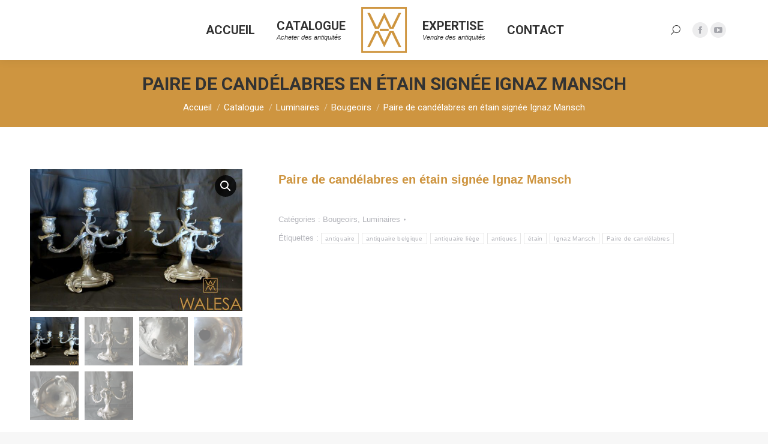

--- FILE ---
content_type: text/html; charset=UTF-8
request_url: https://www.antiquites-walesa.be/catalogue/luminaires/bougeoirs/paire-de-candelabres-en-etain-signee-ignaz-mansch/
body_size: 19856
content:
<!DOCTYPE html>
<!--[if !(IE 6) | !(IE 7) | !(IE 8)  ]><!-->
<html lang="fr-FR" class="no-js">
<!--<![endif]-->
<head>
	<meta charset="UTF-8" />
				<meta name="viewport" content="width=device-width, initial-scale=1, maximum-scale=1, user-scalable=0"/>
			<meta name="theme-color" content="#ce9540"/>	<link rel="profile" href="https://gmpg.org/xfn/11" />
	<meta name='robots' content='index, follow, max-image-preview:large, max-snippet:-1, max-video-preview:-1' />

	<!-- This site is optimized with the Yoast SEO plugin v26.8 - https://yoast.com/product/yoast-seo-wordpress/ -->
	<title>Paire de candélabres en étain signée Ignaz Mansch -</title>
	<meta name="description" content="Paire de candélabres en étain signée Ignaz Mansch" />
	<link rel="canonical" href="https://www.antiquites-walesa.be/catalogue/luminaires/bougeoirs/paire-de-candelabres-en-etain-signee-ignaz-mansch/" />
	<meta property="og:locale" content="fr_FR" />
	<meta property="og:type" content="article" />
	<meta property="og:title" content="Paire de candélabres en étain signée Ignaz Mansch -" />
	<meta property="og:description" content="Paire de candélabres en étain signée Ignaz Mansch" />
	<meta property="og:url" content="https://www.antiquites-walesa.be/catalogue/luminaires/bougeoirs/paire-de-candelabres-en-etain-signee-ignaz-mansch/" />
	<meta property="og:site_name" content="Antiquités Maison Walesa" />
	<meta property="article:publisher" content="https://www.facebook.com/WalesaAntiquaireLiege/" />
	<meta property="article:modified_time" content="2022-11-23T09:55:56+00:00" />
	<meta property="og:image" content="https://www.antiquites-walesa.be/wp-content/uploads/2021/02/candelabres-etain-scaled.jpg" />
	<meta property="og:image:width" content="2560" />
	<meta property="og:image:height" content="1707" />
	<meta property="og:image:type" content="image/jpeg" />
	<meta name="twitter:card" content="summary_large_image" />
	<meta name="twitter:label1" content="Durée de lecture estimée" />
	<meta name="twitter:data1" content="1 minute" />
	<script type="application/ld+json" class="yoast-schema-graph">{"@context":"https://schema.org","@graph":[{"@type":"WebPage","@id":"https://www.antiquites-walesa.be/catalogue/luminaires/bougeoirs/paire-de-candelabres-en-etain-signee-ignaz-mansch/","url":"https://www.antiquites-walesa.be/catalogue/luminaires/bougeoirs/paire-de-candelabres-en-etain-signee-ignaz-mansch/","name":"Paire de candélabres en étain signée Ignaz Mansch -","isPartOf":{"@id":"https://www.antiquites-walesa.be/#website"},"primaryImageOfPage":{"@id":"https://www.antiquites-walesa.be/catalogue/luminaires/bougeoirs/paire-de-candelabres-en-etain-signee-ignaz-mansch/#primaryimage"},"image":{"@id":"https://www.antiquites-walesa.be/catalogue/luminaires/bougeoirs/paire-de-candelabres-en-etain-signee-ignaz-mansch/#primaryimage"},"thumbnailUrl":"https://www.antiquites-walesa.be/wp-content/uploads/2021/02/candelabres-etain-scaled.jpg","datePublished":"2021-02-15T16:23:04+00:00","dateModified":"2022-11-23T09:55:56+00:00","description":"Paire de candélabres en étain signée Ignaz Mansch","breadcrumb":{"@id":"https://www.antiquites-walesa.be/catalogue/luminaires/bougeoirs/paire-de-candelabres-en-etain-signee-ignaz-mansch/#breadcrumb"},"inLanguage":"fr-FR","potentialAction":[{"@type":"ReadAction","target":["https://www.antiquites-walesa.be/catalogue/luminaires/bougeoirs/paire-de-candelabres-en-etain-signee-ignaz-mansch/"]}]},{"@type":"ImageObject","inLanguage":"fr-FR","@id":"https://www.antiquites-walesa.be/catalogue/luminaires/bougeoirs/paire-de-candelabres-en-etain-signee-ignaz-mansch/#primaryimage","url":"https://www.antiquites-walesa.be/wp-content/uploads/2021/02/candelabres-etain-scaled.jpg","contentUrl":"https://www.antiquites-walesa.be/wp-content/uploads/2021/02/candelabres-etain-scaled.jpg","width":2560,"height":1707,"caption":"Paire de candélabres en étain signée Ignaz Mansch"},{"@type":"BreadcrumbList","@id":"https://www.antiquites-walesa.be/catalogue/luminaires/bougeoirs/paire-de-candelabres-en-etain-signee-ignaz-mansch/#breadcrumb","itemListElement":[{"@type":"ListItem","position":1,"name":"Home","item":"https://www.antiquites-walesa.be/"},{"@type":"ListItem","position":2,"name":"Catalogue","item":"https://www.antiquites-walesa.be/catalogue/"},{"@type":"ListItem","position":3,"name":"Paire de candélabres en étain signée Ignaz Mansch"}]},{"@type":"WebSite","@id":"https://www.antiquites-walesa.be/#website","url":"https://www.antiquites-walesa.be/","name":"Antiquités Maison Walesa","description":"Antiquaires situés à Liège Belgique","potentialAction":[{"@type":"SearchAction","target":{"@type":"EntryPoint","urlTemplate":"https://www.antiquites-walesa.be/?s={search_term_string}"},"query-input":{"@type":"PropertyValueSpecification","valueRequired":true,"valueName":"search_term_string"}}],"inLanguage":"fr-FR"}]}</script>
	<!-- / Yoast SEO plugin. -->


<link rel='dns-prefetch' href='//fonts.googleapis.com' />
<link rel="alternate" type="application/rss+xml" title="Antiquités Maison Walesa &raquo; Flux" href="https://www.antiquites-walesa.be/feed/" />
<link rel="alternate" type="application/rss+xml" title="Antiquités Maison Walesa &raquo; Flux des commentaires" href="https://www.antiquites-walesa.be/comments/feed/" />
<link rel="alternate" title="oEmbed (JSON)" type="application/json+oembed" href="https://www.antiquites-walesa.be/wp-json/oembed/1.0/embed?url=https%3A%2F%2Fwww.antiquites-walesa.be%2Fcatalogue%2Fluminaires%2Fbougeoirs%2Fpaire-de-candelabres-en-etain-signee-ignaz-mansch%2F" />
<link rel="alternate" title="oEmbed (XML)" type="text/xml+oembed" href="https://www.antiquites-walesa.be/wp-json/oembed/1.0/embed?url=https%3A%2F%2Fwww.antiquites-walesa.be%2Fcatalogue%2Fluminaires%2Fbougeoirs%2Fpaire-de-candelabres-en-etain-signee-ignaz-mansch%2F&#038;format=xml" />
<style id='wp-img-auto-sizes-contain-inline-css'>
img:is([sizes=auto i],[sizes^="auto," i]){contain-intrinsic-size:3000px 1500px}
/*# sourceURL=wp-img-auto-sizes-contain-inline-css */
</style>
<link rel='stylesheet' id='layerslider-css' href='https://www.antiquites-walesa.be/wp-content/plugins/LayerSlider/assets/static/layerslider/css/layerslider.css?ver=8.1.2' media='all' />
<style id='wp-emoji-styles-inline-css'>

	img.wp-smiley, img.emoji {
		display: inline !important;
		border: none !important;
		box-shadow: none !important;
		height: 1em !important;
		width: 1em !important;
		margin: 0 0.07em !important;
		vertical-align: -0.1em !important;
		background: none !important;
		padding: 0 !important;
	}
/*# sourceURL=wp-emoji-styles-inline-css */
</style>
<style id='wp-block-library-inline-css'>
:root{--wp-block-synced-color:#7a00df;--wp-block-synced-color--rgb:122,0,223;--wp-bound-block-color:var(--wp-block-synced-color);--wp-editor-canvas-background:#ddd;--wp-admin-theme-color:#007cba;--wp-admin-theme-color--rgb:0,124,186;--wp-admin-theme-color-darker-10:#006ba1;--wp-admin-theme-color-darker-10--rgb:0,107,160.5;--wp-admin-theme-color-darker-20:#005a87;--wp-admin-theme-color-darker-20--rgb:0,90,135;--wp-admin-border-width-focus:2px}@media (min-resolution:192dpi){:root{--wp-admin-border-width-focus:1.5px}}.wp-element-button{cursor:pointer}:root .has-very-light-gray-background-color{background-color:#eee}:root .has-very-dark-gray-background-color{background-color:#313131}:root .has-very-light-gray-color{color:#eee}:root .has-very-dark-gray-color{color:#313131}:root .has-vivid-green-cyan-to-vivid-cyan-blue-gradient-background{background:linear-gradient(135deg,#00d084,#0693e3)}:root .has-purple-crush-gradient-background{background:linear-gradient(135deg,#34e2e4,#4721fb 50%,#ab1dfe)}:root .has-hazy-dawn-gradient-background{background:linear-gradient(135deg,#faaca8,#dad0ec)}:root .has-subdued-olive-gradient-background{background:linear-gradient(135deg,#fafae1,#67a671)}:root .has-atomic-cream-gradient-background{background:linear-gradient(135deg,#fdd79a,#004a59)}:root .has-nightshade-gradient-background{background:linear-gradient(135deg,#330968,#31cdcf)}:root .has-midnight-gradient-background{background:linear-gradient(135deg,#020381,#2874fc)}:root{--wp--preset--font-size--normal:16px;--wp--preset--font-size--huge:42px}.has-regular-font-size{font-size:1em}.has-larger-font-size{font-size:2.625em}.has-normal-font-size{font-size:var(--wp--preset--font-size--normal)}.has-huge-font-size{font-size:var(--wp--preset--font-size--huge)}.has-text-align-center{text-align:center}.has-text-align-left{text-align:left}.has-text-align-right{text-align:right}.has-fit-text{white-space:nowrap!important}#end-resizable-editor-section{display:none}.aligncenter{clear:both}.items-justified-left{justify-content:flex-start}.items-justified-center{justify-content:center}.items-justified-right{justify-content:flex-end}.items-justified-space-between{justify-content:space-between}.screen-reader-text{border:0;clip-path:inset(50%);height:1px;margin:-1px;overflow:hidden;padding:0;position:absolute;width:1px;word-wrap:normal!important}.screen-reader-text:focus{background-color:#ddd;clip-path:none;color:#444;display:block;font-size:1em;height:auto;left:5px;line-height:normal;padding:15px 23px 14px;text-decoration:none;top:5px;width:auto;z-index:100000}html :where(.has-border-color){border-style:solid}html :where([style*=border-top-color]){border-top-style:solid}html :where([style*=border-right-color]){border-right-style:solid}html :where([style*=border-bottom-color]){border-bottom-style:solid}html :where([style*=border-left-color]){border-left-style:solid}html :where([style*=border-width]){border-style:solid}html :where([style*=border-top-width]){border-top-style:solid}html :where([style*=border-right-width]){border-right-style:solid}html :where([style*=border-bottom-width]){border-bottom-style:solid}html :where([style*=border-left-width]){border-left-style:solid}html :where(img[class*=wp-image-]){height:auto;max-width:100%}:where(figure){margin:0 0 1em}html :where(.is-position-sticky){--wp-admin--admin-bar--position-offset:var(--wp-admin--admin-bar--height,0px)}@media screen and (max-width:600px){html :where(.is-position-sticky){--wp-admin--admin-bar--position-offset:0px}}

/*# sourceURL=wp-block-library-inline-css */
</style><link rel='stylesheet' id='wc-blocks-style-css' href='https://www.antiquites-walesa.be/wp-content/plugins/woocommerce/assets/client/blocks/wc-blocks.css?ver=wc-9.7.2' media='all' />
<style id='global-styles-inline-css'>
:root{--wp--preset--aspect-ratio--square: 1;--wp--preset--aspect-ratio--4-3: 4/3;--wp--preset--aspect-ratio--3-4: 3/4;--wp--preset--aspect-ratio--3-2: 3/2;--wp--preset--aspect-ratio--2-3: 2/3;--wp--preset--aspect-ratio--16-9: 16/9;--wp--preset--aspect-ratio--9-16: 9/16;--wp--preset--color--black: #000000;--wp--preset--color--cyan-bluish-gray: #abb8c3;--wp--preset--color--white: #FFF;--wp--preset--color--pale-pink: #f78da7;--wp--preset--color--vivid-red: #cf2e2e;--wp--preset--color--luminous-vivid-orange: #ff6900;--wp--preset--color--luminous-vivid-amber: #fcb900;--wp--preset--color--light-green-cyan: #7bdcb5;--wp--preset--color--vivid-green-cyan: #00d084;--wp--preset--color--pale-cyan-blue: #8ed1fc;--wp--preset--color--vivid-cyan-blue: #0693e3;--wp--preset--color--vivid-purple: #9b51e0;--wp--preset--color--accent: #ce9540;--wp--preset--color--dark-gray: #111;--wp--preset--color--light-gray: #767676;--wp--preset--gradient--vivid-cyan-blue-to-vivid-purple: linear-gradient(135deg,rgb(6,147,227) 0%,rgb(155,81,224) 100%);--wp--preset--gradient--light-green-cyan-to-vivid-green-cyan: linear-gradient(135deg,rgb(122,220,180) 0%,rgb(0,208,130) 100%);--wp--preset--gradient--luminous-vivid-amber-to-luminous-vivid-orange: linear-gradient(135deg,rgb(252,185,0) 0%,rgb(255,105,0) 100%);--wp--preset--gradient--luminous-vivid-orange-to-vivid-red: linear-gradient(135deg,rgb(255,105,0) 0%,rgb(207,46,46) 100%);--wp--preset--gradient--very-light-gray-to-cyan-bluish-gray: linear-gradient(135deg,rgb(238,238,238) 0%,rgb(169,184,195) 100%);--wp--preset--gradient--cool-to-warm-spectrum: linear-gradient(135deg,rgb(74,234,220) 0%,rgb(151,120,209) 20%,rgb(207,42,186) 40%,rgb(238,44,130) 60%,rgb(251,105,98) 80%,rgb(254,248,76) 100%);--wp--preset--gradient--blush-light-purple: linear-gradient(135deg,rgb(255,206,236) 0%,rgb(152,150,240) 100%);--wp--preset--gradient--blush-bordeaux: linear-gradient(135deg,rgb(254,205,165) 0%,rgb(254,45,45) 50%,rgb(107,0,62) 100%);--wp--preset--gradient--luminous-dusk: linear-gradient(135deg,rgb(255,203,112) 0%,rgb(199,81,192) 50%,rgb(65,88,208) 100%);--wp--preset--gradient--pale-ocean: linear-gradient(135deg,rgb(255,245,203) 0%,rgb(182,227,212) 50%,rgb(51,167,181) 100%);--wp--preset--gradient--electric-grass: linear-gradient(135deg,rgb(202,248,128) 0%,rgb(113,206,126) 100%);--wp--preset--gradient--midnight: linear-gradient(135deg,rgb(2,3,129) 0%,rgb(40,116,252) 100%);--wp--preset--font-size--small: 13px;--wp--preset--font-size--medium: 20px;--wp--preset--font-size--large: 36px;--wp--preset--font-size--x-large: 42px;--wp--preset--font-family--inter: "Inter", sans-serif;--wp--preset--font-family--cardo: Cardo;--wp--preset--spacing--20: 0.44rem;--wp--preset--spacing--30: 0.67rem;--wp--preset--spacing--40: 1rem;--wp--preset--spacing--50: 1.5rem;--wp--preset--spacing--60: 2.25rem;--wp--preset--spacing--70: 3.38rem;--wp--preset--spacing--80: 5.06rem;--wp--preset--shadow--natural: 6px 6px 9px rgba(0, 0, 0, 0.2);--wp--preset--shadow--deep: 12px 12px 50px rgba(0, 0, 0, 0.4);--wp--preset--shadow--sharp: 6px 6px 0px rgba(0, 0, 0, 0.2);--wp--preset--shadow--outlined: 6px 6px 0px -3px rgb(255, 255, 255), 6px 6px rgb(0, 0, 0);--wp--preset--shadow--crisp: 6px 6px 0px rgb(0, 0, 0);}:where(.is-layout-flex){gap: 0.5em;}:where(.is-layout-grid){gap: 0.5em;}body .is-layout-flex{display: flex;}.is-layout-flex{flex-wrap: wrap;align-items: center;}.is-layout-flex > :is(*, div){margin: 0;}body .is-layout-grid{display: grid;}.is-layout-grid > :is(*, div){margin: 0;}:where(.wp-block-columns.is-layout-flex){gap: 2em;}:where(.wp-block-columns.is-layout-grid){gap: 2em;}:where(.wp-block-post-template.is-layout-flex){gap: 1.25em;}:where(.wp-block-post-template.is-layout-grid){gap: 1.25em;}.has-black-color{color: var(--wp--preset--color--black) !important;}.has-cyan-bluish-gray-color{color: var(--wp--preset--color--cyan-bluish-gray) !important;}.has-white-color{color: var(--wp--preset--color--white) !important;}.has-pale-pink-color{color: var(--wp--preset--color--pale-pink) !important;}.has-vivid-red-color{color: var(--wp--preset--color--vivid-red) !important;}.has-luminous-vivid-orange-color{color: var(--wp--preset--color--luminous-vivid-orange) !important;}.has-luminous-vivid-amber-color{color: var(--wp--preset--color--luminous-vivid-amber) !important;}.has-light-green-cyan-color{color: var(--wp--preset--color--light-green-cyan) !important;}.has-vivid-green-cyan-color{color: var(--wp--preset--color--vivid-green-cyan) !important;}.has-pale-cyan-blue-color{color: var(--wp--preset--color--pale-cyan-blue) !important;}.has-vivid-cyan-blue-color{color: var(--wp--preset--color--vivid-cyan-blue) !important;}.has-vivid-purple-color{color: var(--wp--preset--color--vivid-purple) !important;}.has-black-background-color{background-color: var(--wp--preset--color--black) !important;}.has-cyan-bluish-gray-background-color{background-color: var(--wp--preset--color--cyan-bluish-gray) !important;}.has-white-background-color{background-color: var(--wp--preset--color--white) !important;}.has-pale-pink-background-color{background-color: var(--wp--preset--color--pale-pink) !important;}.has-vivid-red-background-color{background-color: var(--wp--preset--color--vivid-red) !important;}.has-luminous-vivid-orange-background-color{background-color: var(--wp--preset--color--luminous-vivid-orange) !important;}.has-luminous-vivid-amber-background-color{background-color: var(--wp--preset--color--luminous-vivid-amber) !important;}.has-light-green-cyan-background-color{background-color: var(--wp--preset--color--light-green-cyan) !important;}.has-vivid-green-cyan-background-color{background-color: var(--wp--preset--color--vivid-green-cyan) !important;}.has-pale-cyan-blue-background-color{background-color: var(--wp--preset--color--pale-cyan-blue) !important;}.has-vivid-cyan-blue-background-color{background-color: var(--wp--preset--color--vivid-cyan-blue) !important;}.has-vivid-purple-background-color{background-color: var(--wp--preset--color--vivid-purple) !important;}.has-black-border-color{border-color: var(--wp--preset--color--black) !important;}.has-cyan-bluish-gray-border-color{border-color: var(--wp--preset--color--cyan-bluish-gray) !important;}.has-white-border-color{border-color: var(--wp--preset--color--white) !important;}.has-pale-pink-border-color{border-color: var(--wp--preset--color--pale-pink) !important;}.has-vivid-red-border-color{border-color: var(--wp--preset--color--vivid-red) !important;}.has-luminous-vivid-orange-border-color{border-color: var(--wp--preset--color--luminous-vivid-orange) !important;}.has-luminous-vivid-amber-border-color{border-color: var(--wp--preset--color--luminous-vivid-amber) !important;}.has-light-green-cyan-border-color{border-color: var(--wp--preset--color--light-green-cyan) !important;}.has-vivid-green-cyan-border-color{border-color: var(--wp--preset--color--vivid-green-cyan) !important;}.has-pale-cyan-blue-border-color{border-color: var(--wp--preset--color--pale-cyan-blue) !important;}.has-vivid-cyan-blue-border-color{border-color: var(--wp--preset--color--vivid-cyan-blue) !important;}.has-vivid-purple-border-color{border-color: var(--wp--preset--color--vivid-purple) !important;}.has-vivid-cyan-blue-to-vivid-purple-gradient-background{background: var(--wp--preset--gradient--vivid-cyan-blue-to-vivid-purple) !important;}.has-light-green-cyan-to-vivid-green-cyan-gradient-background{background: var(--wp--preset--gradient--light-green-cyan-to-vivid-green-cyan) !important;}.has-luminous-vivid-amber-to-luminous-vivid-orange-gradient-background{background: var(--wp--preset--gradient--luminous-vivid-amber-to-luminous-vivid-orange) !important;}.has-luminous-vivid-orange-to-vivid-red-gradient-background{background: var(--wp--preset--gradient--luminous-vivid-orange-to-vivid-red) !important;}.has-very-light-gray-to-cyan-bluish-gray-gradient-background{background: var(--wp--preset--gradient--very-light-gray-to-cyan-bluish-gray) !important;}.has-cool-to-warm-spectrum-gradient-background{background: var(--wp--preset--gradient--cool-to-warm-spectrum) !important;}.has-blush-light-purple-gradient-background{background: var(--wp--preset--gradient--blush-light-purple) !important;}.has-blush-bordeaux-gradient-background{background: var(--wp--preset--gradient--blush-bordeaux) !important;}.has-luminous-dusk-gradient-background{background: var(--wp--preset--gradient--luminous-dusk) !important;}.has-pale-ocean-gradient-background{background: var(--wp--preset--gradient--pale-ocean) !important;}.has-electric-grass-gradient-background{background: var(--wp--preset--gradient--electric-grass) !important;}.has-midnight-gradient-background{background: var(--wp--preset--gradient--midnight) !important;}.has-small-font-size{font-size: var(--wp--preset--font-size--small) !important;}.has-medium-font-size{font-size: var(--wp--preset--font-size--medium) !important;}.has-large-font-size{font-size: var(--wp--preset--font-size--large) !important;}.has-x-large-font-size{font-size: var(--wp--preset--font-size--x-large) !important;}
/*# sourceURL=global-styles-inline-css */
</style>

<style id='classic-theme-styles-inline-css'>
/*! This file is auto-generated */
.wp-block-button__link{color:#fff;background-color:#32373c;border-radius:9999px;box-shadow:none;text-decoration:none;padding:calc(.667em + 2px) calc(1.333em + 2px);font-size:1.125em}.wp-block-file__button{background:#32373c;color:#fff;text-decoration:none}
/*# sourceURL=/wp-includes/css/classic-themes.min.css */
</style>
<link rel='stylesheet' id='photoswipe-css' href='https://www.antiquites-walesa.be/wp-content/plugins/woocommerce/assets/css/photoswipe/photoswipe.min.css?ver=9.7.2' media='all' />
<link rel='stylesheet' id='photoswipe-default-skin-css' href='https://www.antiquites-walesa.be/wp-content/plugins/woocommerce/assets/css/photoswipe/default-skin/default-skin.min.css?ver=9.7.2' media='all' />
<style id='woocommerce-inline-inline-css'>
.woocommerce form .form-row .required { visibility: visible; }
/*# sourceURL=woocommerce-inline-inline-css */
</style>
<link rel='stylesheet' id='brands-styles-css' href='https://www.antiquites-walesa.be/wp-content/plugins/woocommerce/assets/css/brands.css?ver=9.7.2' media='all' />
<link rel='stylesheet' id='the7-font-css' href='https://www.antiquites-walesa.be/wp-content/themes/dt-the7/fonts/icomoon-the7-font/icomoon-the7-font.min.css?ver=14.0.1.1' media='all' />
<link rel='stylesheet' id='the7-awesome-fonts-css' href='https://www.antiquites-walesa.be/wp-content/themes/dt-the7/fonts/FontAwesome/css/all.min.css?ver=14.0.1.1' media='all' />
<link rel='stylesheet' id='the7-awesome-fonts-back-css' href='https://www.antiquites-walesa.be/wp-content/themes/dt-the7/fonts/FontAwesome/back-compat.min.css?ver=14.0.1.1' media='all' />
<link rel='stylesheet' id='the7-Defaults-css' href='https://www.antiquites-walesa.be/wp-content/uploads/smile_fonts/Defaults/Defaults.css?ver=6.9' media='all' />
<link rel='stylesheet' id='dt-web-fonts-css' href='https://fonts.googleapis.com/css?family=Roboto:400,500,600,700%7CRoboto+Condensed:400,600,700' media='all' />
<link rel='stylesheet' id='dt-main-css' href='https://www.antiquites-walesa.be/wp-content/themes/dt-the7/css/main.min.css?ver=14.0.1.1' media='all' />
<link rel='stylesheet' id='the7-custom-scrollbar-css' href='https://www.antiquites-walesa.be/wp-content/themes/dt-the7/lib/custom-scrollbar/custom-scrollbar.min.css?ver=14.0.1.1' media='all' />
<link rel='stylesheet' id='the7-wpbakery-css' href='https://www.antiquites-walesa.be/wp-content/themes/dt-the7/css/wpbakery.min.css?ver=14.0.1.1' media='all' />
<link rel='stylesheet' id='the7-css-vars-css' href='https://www.antiquites-walesa.be/wp-content/uploads/the7-css/css-vars.css?ver=4e90e0ed887a' media='all' />
<link rel='stylesheet' id='dt-custom-css' href='https://www.antiquites-walesa.be/wp-content/uploads/the7-css/custom.css?ver=4e90e0ed887a' media='all' />
<link rel='stylesheet' id='wc-dt-custom-css' href='https://www.antiquites-walesa.be/wp-content/uploads/the7-css/compatibility/wc-dt-custom.css?ver=4e90e0ed887a' media='all' />
<link rel='stylesheet' id='dt-media-css' href='https://www.antiquites-walesa.be/wp-content/uploads/the7-css/media.css?ver=4e90e0ed887a' media='all' />
<link rel='stylesheet' id='the7-mega-menu-css' href='https://www.antiquites-walesa.be/wp-content/uploads/the7-css/mega-menu.css?ver=4e90e0ed887a' media='all' />
<link rel='stylesheet' id='the7-elements-css' href='https://www.antiquites-walesa.be/wp-content/uploads/the7-css/post-type-dynamic.css?ver=4e90e0ed887a' media='all' />
<link rel='stylesheet' id='style-css' href='https://www.antiquites-walesa.be/wp-content/themes/dt-the7-child/style.css?ver=14.0.1.1' media='all' />
<script src="https://www.antiquites-walesa.be/wp-includes/js/jquery/jquery.min.js?ver=3.7.1" id="jquery-core-js"></script>
<script src="https://www.antiquites-walesa.be/wp-includes/js/jquery/jquery-migrate.min.js?ver=3.4.1" id="jquery-migrate-js"></script>
<script id="layerslider-utils-js-extra">
var LS_Meta = {"v":"8.1.2","fixGSAP":"1"};
//# sourceURL=layerslider-utils-js-extra
</script>
<script src="https://www.antiquites-walesa.be/wp-content/plugins/LayerSlider/assets/static/layerslider/js/layerslider.utils.js?ver=8.1.2" id="layerslider-utils-js"></script>
<script src="https://www.antiquites-walesa.be/wp-content/plugins/LayerSlider/assets/static/layerslider/js/layerslider.kreaturamedia.jquery.js?ver=8.1.2" id="layerslider-js"></script>
<script src="https://www.antiquites-walesa.be/wp-content/plugins/LayerSlider/assets/static/layerslider/js/layerslider.transitions.js?ver=8.1.2" id="layerslider-transitions-js"></script>
<script id="iw-no-right-click-js-extra">
var IwNRCargs = {"rightclick":"Y","draganddrop":"Y"};
//# sourceURL=iw-no-right-click-js-extra
</script>
<script src="https://www.antiquites-walesa.be/wp-content/plugins/image-watermark/js/no-right-click.js?ver=1.7.2" id="iw-no-right-click-js"></script>
<script src="https://www.antiquites-walesa.be/wp-content/plugins/woocommerce/assets/js/jquery-blockui/jquery.blockUI.min.js?ver=2.7.0-wc.9.7.2" id="jquery-blockui-js" data-wp-strategy="defer"></script>
<script id="wc-add-to-cart-js-extra">
var wc_add_to_cart_params = {"ajax_url":"/wp-admin/admin-ajax.php","wc_ajax_url":"/?wc-ajax=%%endpoint%%","i18n_view_cart":"Voir le panier","cart_url":"https://www.antiquites-walesa.be/?page_id=144","is_cart":"","cart_redirect_after_add":"no"};
//# sourceURL=wc-add-to-cart-js-extra
</script>
<script src="https://www.antiquites-walesa.be/wp-content/plugins/woocommerce/assets/js/frontend/add-to-cart.min.js?ver=9.7.2" id="wc-add-to-cart-js" data-wp-strategy="defer"></script>
<script src="https://www.antiquites-walesa.be/wp-content/plugins/woocommerce/assets/js/zoom/jquery.zoom.min.js?ver=1.7.21-wc.9.7.2" id="zoom-js" defer data-wp-strategy="defer"></script>
<script src="https://www.antiquites-walesa.be/wp-content/plugins/woocommerce/assets/js/flexslider/jquery.flexslider.min.js?ver=2.7.2-wc.9.7.2" id="flexslider-js" defer data-wp-strategy="defer"></script>
<script src="https://www.antiquites-walesa.be/wp-content/plugins/woocommerce/assets/js/photoswipe/photoswipe.min.js?ver=4.1.1-wc.9.7.2" id="photoswipe-js" defer data-wp-strategy="defer"></script>
<script src="https://www.antiquites-walesa.be/wp-content/plugins/woocommerce/assets/js/photoswipe/photoswipe-ui-default.min.js?ver=4.1.1-wc.9.7.2" id="photoswipe-ui-default-js" defer data-wp-strategy="defer"></script>
<script id="wc-single-product-js-extra">
var wc_single_product_params = {"i18n_required_rating_text":"Veuillez s\u00e9lectionner une note","i18n_rating_options":["1\u00a0\u00e9toile sur 5","2\u00a0\u00e9toiles sur 5","3\u00a0\u00e9toiles sur 5","4\u00a0\u00e9toiles sur 5","5\u00a0\u00e9toiles sur 5"],"i18n_product_gallery_trigger_text":"Voir la galerie d\u2019images en plein \u00e9cran","review_rating_required":"yes","flexslider":{"rtl":false,"animation":"slide","smoothHeight":true,"directionNav":false,"controlNav":"thumbnails","slideshow":false,"animationSpeed":500,"animationLoop":false,"allowOneSlide":false},"zoom_enabled":"1","zoom_options":[],"photoswipe_enabled":"1","photoswipe_options":{"shareEl":false,"closeOnScroll":false,"history":false,"hideAnimationDuration":0,"showAnimationDuration":0},"flexslider_enabled":"1"};
//# sourceURL=wc-single-product-js-extra
</script>
<script src="https://www.antiquites-walesa.be/wp-content/plugins/woocommerce/assets/js/frontend/single-product.min.js?ver=9.7.2" id="wc-single-product-js" defer data-wp-strategy="defer"></script>
<script src="https://www.antiquites-walesa.be/wp-content/plugins/woocommerce/assets/js/js-cookie/js.cookie.min.js?ver=2.1.4-wc.9.7.2" id="js-cookie-js" defer data-wp-strategy="defer"></script>
<script id="woocommerce-js-extra">
var woocommerce_params = {"ajax_url":"/wp-admin/admin-ajax.php","wc_ajax_url":"/?wc-ajax=%%endpoint%%","i18n_password_show":"Afficher le mot de passe","i18n_password_hide":"Masquer le mot de passe"};
//# sourceURL=woocommerce-js-extra
</script>
<script src="https://www.antiquites-walesa.be/wp-content/plugins/woocommerce/assets/js/frontend/woocommerce.min.js?ver=9.7.2" id="woocommerce-js" defer data-wp-strategy="defer"></script>
<script src="https://www.antiquites-walesa.be/wp-content/plugins/js_composer/assets/js/vendors/woocommerce-add-to-cart.js?ver=8.7.2" id="vc_woocommerce-add-to-cart-js-js"></script>
<script id="dt-above-fold-js-extra">
var dtLocal = {"themeUrl":"https://www.antiquites-walesa.be/wp-content/themes/dt-the7","passText":"Pour voir ce contenu, entrer le mots de passe:","moreButtonText":{"loading":"Chargement...","loadMore":"Charger la suite"},"postID":"5421","ajaxurl":"https://www.antiquites-walesa.be/wp-admin/admin-ajax.php","REST":{"baseUrl":"https://www.antiquites-walesa.be/wp-json/the7/v1","endpoints":{"sendMail":"/send-mail"}},"contactMessages":{"required":"One or more fields have an error. Please check and try again.","terms":"Please accept the privacy policy.","fillTheCaptchaError":"Please, fill the captcha."},"captchaSiteKey":"","ajaxNonce":"af49d40517","pageData":"","themeSettings":{"smoothScroll":"off","lazyLoading":false,"desktopHeader":{"height":100},"ToggleCaptionEnabled":"disabled","ToggleCaption":"Navigation","floatingHeader":{"showAfter":140,"showMenu":true,"height":60,"logo":{"showLogo":true,"html":"\u003Cimg class=\" preload-me\" src=\"https://www.antiquites-walesa.be/wp-content/uploads/2018/02/Walesa-logo-symbol-57-1.png\" srcset=\"https://www.antiquites-walesa.be/wp-content/uploads/2018/02/Walesa-logo-symbol-57-1.png 57w, https://www.antiquites-walesa.be/wp-content/uploads/2018/02/Walesa-logo-symbol-80-1.png 80w\" width=\"57\" height=\"57\"   sizes=\"57px\" alt=\"Antiquit\u00e9s Maison Walesa\" /\u003E","url":"https://www.antiquites-walesa.be/"}},"topLine":{"floatingTopLine":{"logo":{"showLogo":false,"html":""}}},"mobileHeader":{"firstSwitchPoint":1050,"secondSwitchPoint":778,"firstSwitchPointHeight":80,"secondSwitchPointHeight":60,"mobileToggleCaptionEnabled":"disabled","mobileToggleCaption":"Menu"},"stickyMobileHeaderFirstSwitch":{"logo":{"html":"\u003Cimg class=\" preload-me\" src=\"https://www.antiquites-walesa.be/wp-content/uploads/2018/02/Walesa-logo-symbol-80-1.png\" srcset=\"https://www.antiquites-walesa.be/wp-content/uploads/2018/02/Walesa-logo-symbol-80-1.png 80w, https://www.antiquites-walesa.be/wp-content/uploads/2018/02/Walesa-logo-symbol-120-1.png 120w\" width=\"80\" height=\"80\"   sizes=\"80px\" alt=\"Antiquit\u00e9s Maison Walesa\" /\u003E"}},"stickyMobileHeaderSecondSwitch":{"logo":{"html":"\u003Cimg class=\" preload-me\" src=\"https://www.antiquites-walesa.be/wp-content/uploads/2018/02/Walesa-logo-symbol-57-1.png\" srcset=\"https://www.antiquites-walesa.be/wp-content/uploads/2018/02/Walesa-logo-symbol-57-1.png 57w, https://www.antiquites-walesa.be/wp-content/uploads/2018/02/Walesa-logo-symbol-80-1.png 80w\" width=\"57\" height=\"57\"   sizes=\"57px\" alt=\"Antiquit\u00e9s Maison Walesa\" /\u003E"}},"sidebar":{"switchPoint":990},"boxedWidth":"1340px"},"VCMobileScreenWidth":"768","wcCartFragmentHash":"5aca5f4d705b2e1458566f49601ed0de"};
var dtShare = {"shareButtonText":{"facebook":"Share on Facebook","twitter":"Share on X","pinterest":"Pin it","linkedin":"Share on Linkedin","whatsapp":"Partager avec Whatsapp"},"overlayOpacity":"85"};
//# sourceURL=dt-above-fold-js-extra
</script>
<script src="https://www.antiquites-walesa.be/wp-content/themes/dt-the7/js/above-the-fold.min.js?ver=14.0.1.1" id="dt-above-fold-js"></script>
<script src="https://www.antiquites-walesa.be/wp-content/themes/dt-the7/js/compatibility/woocommerce/woocommerce.min.js?ver=14.0.1.1" id="dt-woocommerce-js"></script>
<script></script><meta name="generator" content="Powered by LayerSlider 8.1.2 - Build Heros, Sliders, and Popups. Create Animations and Beautiful, Rich Web Content as Easy as Never Before on WordPress." />
<!-- LayerSlider updates and docs at: https://layerslider.com -->
<link rel="https://api.w.org/" href="https://www.antiquites-walesa.be/wp-json/" /><link rel="alternate" title="JSON" type="application/json" href="https://www.antiquites-walesa.be/wp-json/wp/v2/product/5421" /><link rel="EditURI" type="application/rsd+xml" title="RSD" href="https://www.antiquites-walesa.be/xmlrpc.php?rsd" />
<meta name="generator" content="WordPress 6.9" />
<meta name="generator" content="WooCommerce 9.7.2" />
<link rel='shortlink' href='https://www.antiquites-walesa.be/?p=5421' />
	<noscript><style>.woocommerce-product-gallery{ opacity: 1 !important; }</style></noscript>
	<style>.recentcomments a{display:inline !important;padding:0 !important;margin:0 !important;}</style><meta name="generator" content="Powered by WPBakery Page Builder - drag and drop page builder for WordPress."/>
<style class='wp-fonts-local'>
@font-face{font-family:Inter;font-style:normal;font-weight:300 900;font-display:fallback;src:url('https://www.antiquites-walesa.be/wp-content/plugins/woocommerce/assets/fonts/Inter-VariableFont_slnt,wght.woff2') format('woff2');font-stretch:normal;}
@font-face{font-family:Cardo;font-style:normal;font-weight:400;font-display:fallback;src:url('https://www.antiquites-walesa.be/wp-content/plugins/woocommerce/assets/fonts/cardo_normal_400.woff2') format('woff2');}
</style>
<link rel="icon" href="https://www.antiquites-walesa.be/wp-content/uploads/2018/02/favicon-16x16.png" type="image/png" sizes="16x16"/><link rel="icon" href="https://www.antiquites-walesa.be/wp-content/uploads/2018/02/favicon-32x32.png" type="image/png" sizes="32x32"/><link rel="apple-touch-icon" href="https://www.antiquites-walesa.be/wp-content/uploads/2018/02/apple-touch-icon-60x60.png"><link rel="apple-touch-icon" sizes="76x76" href="https://www.antiquites-walesa.be/wp-content/uploads/2018/02/apple-touch-icon-76x76.png"><link rel="apple-touch-icon" sizes="120x120" href="https://www.antiquites-walesa.be/wp-content/uploads/2018/02/apple-touch-icon-120x120.png"><link rel="apple-touch-icon" sizes="152x152" href="https://www.antiquites-walesa.be/wp-content/uploads/2018/02/apple-touch-icon-152x152.png"><noscript><style> .wpb_animate_when_almost_visible { opacity: 1; }</style></noscript><!-- Global site tag (gtag.js) - Google Analytics -->
<script async src="https://www.googletagmanager.com/gtag/js?id=UA-118676098-1"></script>
<script>
  window.dataLayer = window.dataLayer || [];
  function gtag(){dataLayer.push(arguments);}
  gtag('js', new Date());

  gtag('config', 'UA-118676098-1');
</script>

<!-- Quantcast Choice. Consent Manager Tag v2.0 (for TCF 2.0) -->
<script type="text/javascript" async=true>
(function() {
  var host = window.location.hostname;
  var element = document.createElement('script');
  var firstScript = document.getElementsByTagName('script')[0];
  var milliseconds = new Date().getTime();
  var url = 'https://quantcast.mgr.consensu.org'
    .concat('/choice/', 'Mh6QaVyxfRPtr', '/', host, '/choice.js')
    .concat('?timestamp=', milliseconds);
  var uspTries = 0;
  var uspTriesLimit = 3;
  element.async = true;
  element.type = 'text/javascript';
  element.src = url;

  firstScript.parentNode.insertBefore(element, firstScript);

  function makeStub() {
    var TCF_LOCATOR_NAME = '__tcfapiLocator';
    var queue = [];
    var win = window;
    var cmpFrame;

    function addFrame() {
      var doc = win.document;
      var otherCMP = !!(win.frames[TCF_LOCATOR_NAME]);

      if (!otherCMP) {
        if (doc.body) {
          var iframe = doc.createElement('iframe');

          iframe.style.cssText = 'display:none';
          iframe.name = TCF_LOCATOR_NAME;
          doc.body.appendChild(iframe);
        } else {
          setTimeout(addFrame, 5);
        }
      }
      return !otherCMP;
    }

    function tcfAPIHandler() {
      var gdprApplies;
      var args = arguments;

      if (!args.length) {
        return queue;
      } else if (args[0] === 'setGdprApplies') {
        if (
          args.length > 3 &&
          args[2] === 2 &&
          typeof args[3] === 'boolean'
        ) {
          gdprApplies = args[3];
          if (typeof args[2] === 'function') {
            args[2]('set', true);
          }
        }
      } else if (args[0] === 'ping') {
        var retr = {
          gdprApplies: gdprApplies,
          cmpLoaded: false,
          cmpStatus: 'stub'
        };

        if (typeof args[2] === 'function') {
          args[2](retr);
        }
      } else {
        queue.push(args);
      }
    }

    function postMessageEventHandler(event) {
      var msgIsString = typeof event.data === 'string';
      var json = {};

      try {
        if (msgIsString) {
          json = JSON.parse(event.data);
        } else {
          json = event.data;
        }
      } catch (ignore) {}

      var payload = json.__tcfapiCall;

      if (payload) {
        window.__tcfapi(
          payload.command,
          payload.version,
          function(retValue, success) {
            var returnMsg = {
              __tcfapiReturn: {
                returnValue: retValue,
                success: success,
                callId: payload.callId
              }
            };
            if (msgIsString) {
              returnMsg = JSON.stringify(returnMsg);
            }
            event.source.postMessage(returnMsg, '*');
          },
          payload.parameter
        );
      }
    }

    while (win) {
      try {
        if (win.frames[TCF_LOCATOR_NAME]) {
          cmpFrame = win;
          break;
        }
      } catch (ignore) {}

      if (win === window.top) {
        break;
      }
      win = win.parent;
    }
    if (!cmpFrame) {
      addFrame();
      win.__tcfapi = tcfAPIHandler;
      win.addEventListener('message', postMessageEventHandler, false);
    }
  };

  if (typeof module !== 'undefined') {
    module.exports = makeStub;
  } else {
    makeStub();
  }

  var uspStubFunction = function() {
    var arg = arguments;
    if (typeof window.__uspapi !== uspStubFunction) {
      setTimeout(function() {
        if (typeof window.__uspapi !== 'undefined') {
          window.__uspapi.apply(window.__uspapi, arg);
        }
      }, 500);
    }
  };

  var checkIfUspIsReady = function() {
    uspTries++;
    if (window.__uspapi === uspStubFunction && uspTries < uspTriesLimit) {
      console.warn('USP is not accessible');
    } else {
      clearInterval(uspInterval);
    }
  };

  if (typeof window.__uspapi === 'undefined') {
    window.__uspapi = uspStubFunction;
    var uspInterval = setInterval(checkIfUspIsReady, 6000);
  }
})();
</script>
<!-- End Quantcast Choice. Consent Manager Tag v2.0 (for TCF 2.0) --><style id='the7-custom-inline-css' type='text/css'>
.grecaptcha-badge { 
    visibility: hidden;
}
</style>
</head>
<body id="the7-body" class="wp-singular product-template-default single single-product postid-5421 wp-embed-responsive wp-theme-dt-the7 wp-child-theme-dt-the7-child theme-dt-the7 the7-core-ver-2.7.12 woocommerce woocommerce-page woocommerce-no-js no-comments dt-responsive-on right-mobile-menu-close-icon ouside-menu-close-icon mobile-hamburger-close-bg-enable mobile-hamburger-close-bg-hover-enable  fade-medium-mobile-menu-close-icon fade-medium-menu-close-icon fixed-page-bg srcset-enabled btn-flat custom-btn-color custom-btn-hover-color footer-overlap phantom-fade phantom-shadow-decoration phantom-custom-logo-on sticky-mobile-header top-header first-switch-logo-center first-switch-menu-right second-switch-logo-center second-switch-menu-right right-mobile-menu layzr-loading-on popup-message-style the7-ver-14.0.1.1 dt-fa-compatibility hide-product-title wpb-js-composer js-comp-ver-8.7.2 vc_responsive">
<!-- The7 14.0.1.1 -->

<div id="page" >
	<a class="skip-link screen-reader-text" href="#content">Skip to content</a>

<div class="masthead split-header inside widgets full-height shadow-decoration shadow-mobile-header-decoration small-mobile-menu-icon dt-parent-menu-clickable show-sub-menu-on-hover show-mobile-logo" >

	<div class="top-bar line-content top-bar-empty top-bar-line-hide">
	<div class="top-bar-bg" ></div>
	<div class="mini-widgets left-widgets"></div><div class="mini-widgets right-widgets"></div></div>

	<header class="header-bar" role="banner">

		<div class="branding">
	<div id="site-title" class="assistive-text">Antiquités Maison Walesa</div>
	<div id="site-description" class="assistive-text">Antiquaires situés à Liège Belgique</div>
	<a class="" href="https://www.antiquites-walesa.be/"><img class=" preload-me" src="https://www.antiquites-walesa.be/wp-content/uploads/2018/02/Walesa-logo-symbol-80-1.png" srcset="https://www.antiquites-walesa.be/wp-content/uploads/2018/02/Walesa-logo-symbol-80-1.png 80w, https://www.antiquites-walesa.be/wp-content/uploads/2018/02/Walesa-logo-symbol-120-1.png 120w" width="80" height="80"   sizes="80px" alt="Antiquités Maison Walesa" /><img class="mobile-logo preload-me" src="https://www.antiquites-walesa.be/wp-content/uploads/2018/02/Walesa-logo-symbol-57-1.png" srcset="https://www.antiquites-walesa.be/wp-content/uploads/2018/02/Walesa-logo-symbol-57-1.png 57w, https://www.antiquites-walesa.be/wp-content/uploads/2018/02/Walesa-logo-symbol-80-1.png 80w" width="57" height="57"   sizes="57px" alt="Antiquités Maison Walesa" /></a></div>

		<nav class="navigation">

			<ul id="split_left-menu" class="main-nav underline-decoration l-to-r-line outside-item-remove-margin"><li class="menu-item menu-item-type-post_type menu-item-object-page menu-item-home menu-item-68 first depth-0"><a href='https://www.antiquites-walesa.be/' data-level='1'><span class="menu-item-text"><span class="menu-text">Accueil</span></span></a></li> <li class="menu-item menu-item-type-post_type menu-item-object-page menu-item-has-children current_page_parent menu-item-88 last has-children depth-0"><a href='https://www.antiquites-walesa.be/catalogue/' title='catalogue antiquités' data-level='1' aria-haspopup='true' aria-expanded='false'><span class="menu-item-text"><span class="menu-text">Catalogue</span><span class="subtitle-text">Acheter des antiquités</span></span></a><ul class="sub-nav hover-style-bg level-arrows-on" role="group"><li class="menu-item menu-item-type-post_type menu-item-object-page menu-item-8228 first depth-1"><a href='https://www.antiquites-walesa.be/catalogue/idees-cadeaux/' data-level='2'><span class="menu-item-text"><span class="menu-text">Idées cadeaux</span></span></a></li> <li class="menu-item menu-item-type-post_type menu-item-object-page menu-item-3355 depth-1"><a href='https://www.antiquites-walesa.be/catalogue/acquisitions-recentes/' data-level='2'><span class="menu-item-text"><span class="menu-text">Acquisitions Récentes</span></span></a></li> <li class="menu-item menu-item-type-post_type menu-item-object-page menu-item-7245 depth-1"><a href='https://www.antiquites-walesa.be/catalogue/bonnes-affaires/' data-level='2'><span class="menu-item-text"><span class="menu-text">Bonnes Affaires</span></span></a></li> <li class="menu-item menu-item-type-post_type menu-item-object-page menu-item-178 depth-1"><a href='https://www.antiquites-walesa.be/catalogue/argenterie-orfevrerie/' data-level='2'><span class="menu-item-text"><span class="menu-text">Argenterie / Orfèvrerie</span></span></a></li> <li class="menu-item menu-item-type-post_type menu-item-object-page menu-item-181 depth-1"><a href='https://www.antiquites-walesa.be/catalogue/art-africain/' data-level='2'><span class="menu-item-text"><span class="menu-text">Art Africain</span></span></a></li> <li class="menu-item menu-item-type-post_type menu-item-object-page menu-item-168 depth-1"><a href='https://www.antiquites-walesa.be/catalogue/art-asiatique/' data-level='2'><span class="menu-item-text"><span class="menu-text">Art Asiatique</span></span></a></li> <li class="menu-item menu-item-type-post_type menu-item-object-page menu-item-206 depth-1"><a href='https://www.antiquites-walesa.be/catalogue/bijouterie-joaillerie/' data-level='2'><span class="menu-item-text"><span class="menu-text">Bijouterie / Joaillerie</span></span></a></li> <li class="menu-item menu-item-type-post_type menu-item-object-page menu-item-188 depth-1"><a href='https://www.antiquites-walesa.be/catalogue/ceramique-et-porcelaine/' data-level='2'><span class="menu-item-text"><span class="menu-text">Céramique et porcelaine</span></span></a></li> <li class="menu-item menu-item-type-post_type menu-item-object-page menu-item-has-children menu-item-191 has-children depth-1"><a href='https://www.antiquites-walesa.be/catalogue/collection/' data-level='2' aria-haspopup='true' aria-expanded='false'><span class="menu-item-text"><span class="menu-text">Collection</span></span></a><ul class="sub-nav hover-style-bg level-arrows-on" role="group"><li class="menu-item menu-item-type-post_type menu-item-object-page menu-item-1561 first depth-2"><a href='https://www.antiquites-walesa.be/catalogue/collection/miniatures/' data-level='3'><span class="menu-item-text"><span class="menu-text">Miniatures</span></span></a></li> <li class="menu-item menu-item-type-post_type menu-item-object-page menu-item-1562 depth-2"><a href='https://www.antiquites-walesa.be/catalogue/collection/objets-rares/' data-level='3'><span class="menu-item-text"><span class="menu-text">Objets Rares</span></span></a></li> </ul></li> <li class="menu-item menu-item-type-post_type menu-item-object-page menu-item-200 depth-1"><a href='https://www.antiquites-walesa.be/catalogue/contemporains/' data-level='2'><span class="menu-item-text"><span class="menu-text">Contemporains</span></span></a></li> <li class="menu-item menu-item-type-post_type menu-item-object-page menu-item-203 depth-1"><a href='https://www.antiquites-walesa.be/catalogue/decoration/' data-level='2'><span class="menu-item-text"><span class="menu-text">Décoration</span></span></a></li> <li class="menu-item menu-item-type-post_type menu-item-object-page menu-item-has-children menu-item-216 has-children depth-1"><a href='https://www.antiquites-walesa.be/catalogue/horlogerie/' data-level='2' aria-haspopup='true' aria-expanded='false'><span class="menu-item-text"><span class="menu-text">Horlogerie</span></span></a><ul class="sub-nav hover-style-bg level-arrows-on" role="group"><li class="menu-item menu-item-type-post_type menu-item-object-page menu-item-1563 first depth-2"><a href='https://www.antiquites-walesa.be/catalogue/horlogerie/horloges/' data-level='3'><span class="menu-item-text"><span class="menu-text">Horloges</span></span></a></li> <li class="menu-item menu-item-type-post_type menu-item-object-page menu-item-1564 depth-2"><a href='https://www.antiquites-walesa.be/catalogue/horlogerie/montres/' data-level='3'><span class="menu-item-text"><span class="menu-text">Montres</span></span></a></li> <li class="menu-item menu-item-type-post_type menu-item-object-page menu-item-1565 depth-2"><a href='https://www.antiquites-walesa.be/catalogue/horlogerie/regulateurs/' data-level='3'><span class="menu-item-text"><span class="menu-text">Régulateurs</span></span></a></li> </ul></li> <li class="menu-item menu-item-type-post_type menu-item-object-page menu-item-232 depth-1"><a href='https://www.antiquites-walesa.be/catalogue/luminaires/' data-level='2'><span class="menu-item-text"><span class="menu-text">Luminaires</span></span></a></li> <li class="menu-item menu-item-type-post_type menu-item-object-page menu-item-has-children menu-item-247 has-children depth-1"><a href='https://www.antiquites-walesa.be/catalogue/mobilier/' data-level='2' aria-haspopup='true' aria-expanded='false'><span class="menu-item-text"><span class="menu-text">Mobilier</span></span></a><ul class="sub-nav hover-style-bg level-arrows-on" role="group"><li class="menu-item menu-item-type-post_type menu-item-object-page menu-item-1566 first depth-2"><a href='https://www.antiquites-walesa.be/catalogue/mobilier/mobilier-xix/' data-level='3'><span class="menu-item-text"><span class="menu-text">Mobilier XIX</span></span></a></li> <li class="menu-item menu-item-type-post_type menu-item-object-page menu-item-1567 depth-2"><a href='https://www.antiquites-walesa.be/catalogue/mobilier/mobilier-xvii/' data-level='3'><span class="menu-item-text"><span class="menu-text">Mobilier XVII</span></span></a></li> <li class="menu-item menu-item-type-post_type menu-item-object-page menu-item-1568 depth-2"><a href='https://www.antiquites-walesa.be/catalogue/mobilier/mobilier-xviii/' data-level='3'><span class="menu-item-text"><span class="menu-text">Mobilier XVIII</span></span></a></li> <li class="menu-item menu-item-type-post_type menu-item-object-page menu-item-1569 depth-2"><a href='https://www.antiquites-walesa.be/catalogue/mobilier/mobilier-xxe/' data-level='3'><span class="menu-item-text"><span class="menu-text">Mobilier XXe</span></span></a></li> </ul></li> <li class="menu-item menu-item-type-post_type menu-item-object-page menu-item-251 depth-1"><a href='https://www.antiquites-walesa.be/catalogue/sculptures/' data-level='2'><span class="menu-item-text"><span class="menu-text">Sculptures</span></span></a></li> <li class="menu-item menu-item-type-post_type menu-item-object-page menu-item-has-children menu-item-267 has-children depth-1"><a href='https://www.antiquites-walesa.be/catalogue/tableaux/' data-level='2' aria-haspopup='true' aria-expanded='false'><span class="menu-item-text"><span class="menu-text">Tableaux</span></span></a><ul class="sub-nav hover-style-bg level-arrows-on" role="group"><li class="menu-item menu-item-type-post_type menu-item-object-page menu-item-3931 first depth-2"><a href='https://www.antiquites-walesa.be/catalogue/tableaux/tableaux-xviii/' data-level='3'><span class="menu-item-text"><span class="menu-text">Tableaux XVIII</span></span></a></li> <li class="menu-item menu-item-type-post_type menu-item-object-page menu-item-3930 depth-2"><a href='https://www.antiquites-walesa.be/catalogue/tableaux/tableaux-xix/' data-level='3'><span class="menu-item-text"><span class="menu-text">Tableaux XIX</span></span></a></li> <li class="menu-item menu-item-type-post_type menu-item-object-page menu-item-1607 depth-2"><a href='https://www.antiquites-walesa.be/catalogue/tableaux/tableaux-xxe/' data-level='3'><span class="menu-item-text"><span class="menu-text">Tableaux XXe</span></span></a></li> </ul></li> <li class="menu-item menu-item-type-post_type menu-item-object-page menu-item-has-children menu-item-280 has-children depth-1"><a href='https://www.antiquites-walesa.be/catalogue/verreries/' data-level='2' aria-haspopup='true' aria-expanded='false'><span class="menu-item-text"><span class="menu-text">Verreries</span></span></a><ul class="sub-nav hover-style-bg level-arrows-on" role="group"><li class="menu-item menu-item-type-post_type menu-item-object-page menu-item-1560 first depth-2"><a href='https://www.antiquites-walesa.be/catalogue/verreries/verreries-belgique/' data-level='3'><span class="menu-item-text"><span class="menu-text">Verreries Belgique</span></span></a></li> <li class="menu-item menu-item-type-post_type menu-item-object-page menu-item-1559 depth-2"><a href='https://www.antiquites-walesa.be/catalogue/verreries/verreries-france/' data-level='3'><span class="menu-item-text"><span class="menu-text">Verreries France</span></span></a></li> <li class="menu-item menu-item-type-post_type menu-item-object-page menu-item-1558 depth-2"><a href='https://www.antiquites-walesa.be/catalogue/verreries/verreries-autres-pays/' data-level='3'><span class="menu-item-text"><span class="menu-text">Verreries Autres Pays</span></span></a></li> </ul></li> <li class="menu-item menu-item-type-post_type menu-item-object-page menu-item-7252 depth-1"><a href='https://www.antiquites-walesa.be/catalogue/mode/' data-level='2'><span class="menu-item-text"><span class="menu-text">Mode</span></span></a></li> <li class="menu-item menu-item-type-post_type menu-item-object-page menu-item-7253 depth-1"><a href='https://www.antiquites-walesa.be/?page_id=2445' data-level='2'><span class="menu-item-text"><span class="menu-text">non-classe</span></span></a></li> </ul></li> </ul>
			
		</nav>

		<nav class="navigation">

			<ul id="split_right-menu" class="main-nav underline-decoration l-to-r-line outside-item-remove-margin"><li class="menu-item menu-item-type-post_type menu-item-object-page menu-item-79 first depth-0"><a href='https://www.antiquites-walesa.be/faire-expertiser-des-antiquites/' data-level='1'><span class="menu-item-text"><span class="menu-text">Expertise</span><span class="subtitle-text">Vendre des antiquités</span></span></a></li> <li class="menu-item menu-item-type-post_type menu-item-object-page menu-item-83 last depth-0"><a href='https://www.antiquites-walesa.be/contact/' data-level='1'><span class="menu-item-text"><span class="menu-text">Contact</span></span></a></li> </ul>
			<div class="mini-widgets"><div class="mini-search show-on-desktop near-logo-first-switch near-logo-second-switch popup-search custom-icon"><form class="searchform mini-widget-searchform" role="search" method="get" action="https://www.antiquites-walesa.be/">

	<div class="screen-reader-text">Recherche:</div>

	
		<a href="" class="submit text-disable"><i class=" mw-icon the7-mw-icon-search"></i></a>
		<div class="popup-search-wrap">
			<input type="text" aria-label="Search" class="field searchform-s" name="s" value="" placeholder="Type and hit enter &hellip;" title="Search form"/>
			<a href="" class="search-icon"  aria-label="Search"><i class="the7-mw-icon-search" aria-hidden="true"></i></a>
		</div>

			<input type="submit" class="assistive-text searchsubmit" value="Go!"/>
</form>
</div><div class="soc-ico show-on-desktop in-top-bar-right in-menu-second-switch custom-bg disabled-border border-off hover-accent-bg hover-disabled-border  hover-border-off"><a title="Facebook page opens in new window" href="https://www.facebook.com/WalesaAntiquaireLiege/" target="_blank" class="facebook"><span class="soc-font-icon"></span><span class="screen-reader-text">Facebook page opens in new window</span></a><a title="YouTube page opens in new window" href="https://www.youtube.com/channel/UCxGcQ-frR8t2j1IiYQ6p6AQ" target="_blank" class="you-tube"><span class="soc-font-icon"></span><span class="screen-reader-text">YouTube page opens in new window</span></a></div></div>
		</nav>

	</header>

</div>
<div role="navigation" aria-label="Main Menu" class="dt-mobile-header mobile-menu-show-divider">
	<div class="dt-close-mobile-menu-icon" aria-label="Close" role="button" tabindex="0"><div class="close-line-wrap"><span class="close-line"></span><span class="close-line"></span><span class="close-line"></span></div></div>	<ul id="mobile-menu" class="mobile-main-nav">
		<li class="menu-item menu-item-type-post_type menu-item-object-page menu-item-home menu-item-750 first depth-0"><a href='https://www.antiquites-walesa.be/' data-level='1'><span class="menu-item-text"><span class="menu-text">Accueil</span></span></a></li> <li class="menu-item menu-item-type-post_type menu-item-object-page menu-item-has-children current_page_parent menu-item-751 has-children depth-0"><a href='https://www.antiquites-walesa.be/catalogue/' data-level='1' aria-haspopup='true' aria-expanded='false'><span class="menu-item-text"><span class="menu-text">Catalogue</span></span></a><ul class="sub-nav hover-style-bg level-arrows-on" role="group"><li class="menu-item menu-item-type-post_type menu-item-object-page menu-item-5253 first depth-1"><a href='https://www.antiquites-walesa.be/catalogue/acquisitions-recentes/' data-level='2'><span class="menu-item-text"><span class="menu-text">Acquisitions Récentes</span></span></a></li> <li class="menu-item menu-item-type-post_type menu-item-object-page menu-item-752 depth-1"><a href='https://www.antiquites-walesa.be/catalogue/argenterie-orfevrerie/' data-level='2'><span class="menu-item-text"><span class="menu-text">Argenterie / Orfèvrerie</span></span></a></li> <li class="menu-item menu-item-type-post_type menu-item-object-page menu-item-753 depth-1"><a href='https://www.antiquites-walesa.be/catalogue/art-africain/' data-level='2'><span class="menu-item-text"><span class="menu-text">Art Africain</span></span></a></li> <li class="menu-item menu-item-type-post_type menu-item-object-page menu-item-754 depth-1"><a href='https://www.antiquites-walesa.be/catalogue/art-asiatique/' data-level='2'><span class="menu-item-text"><span class="menu-text">Art Asiatique</span></span></a></li> <li class="menu-item menu-item-type-post_type menu-item-object-page menu-item-755 depth-1"><a href='https://www.antiquites-walesa.be/catalogue/bijouterie-joaillerie/' data-level='2'><span class="menu-item-text"><span class="menu-text">Bijouterie / Joaillerie</span></span></a></li> <li class="menu-item menu-item-type-post_type menu-item-object-page menu-item-756 depth-1"><a href='https://www.antiquites-walesa.be/catalogue/ceramique-et-porcelaine/' data-level='2'><span class="menu-item-text"><span class="menu-text">Céramique et porcelaine</span></span></a></li> <li class="menu-item menu-item-type-post_type menu-item-object-page menu-item-757 depth-1"><a href='https://www.antiquites-walesa.be/catalogue/collection/' data-level='2'><span class="menu-item-text"><span class="menu-text">Collection</span></span></a></li> <li class="menu-item menu-item-type-post_type menu-item-object-page menu-item-758 depth-1"><a href='https://www.antiquites-walesa.be/catalogue/contemporains/' data-level='2'><span class="menu-item-text"><span class="menu-text">Contemporains</span></span></a></li> <li class="menu-item menu-item-type-post_type menu-item-object-page menu-item-759 depth-1"><a href='https://www.antiquites-walesa.be/catalogue/decoration/' data-level='2'><span class="menu-item-text"><span class="menu-text">Décoration</span></span></a></li> <li class="menu-item menu-item-type-post_type menu-item-object-page menu-item-760 depth-1"><a href='https://www.antiquites-walesa.be/catalogue/horlogerie/' data-level='2'><span class="menu-item-text"><span class="menu-text">Horlogerie</span></span></a></li> <li class="menu-item menu-item-type-post_type menu-item-object-page menu-item-761 depth-1"><a href='https://www.antiquites-walesa.be/catalogue/luminaires/' data-level='2'><span class="menu-item-text"><span class="menu-text">Luminaires</span></span></a></li> <li class="menu-item menu-item-type-post_type menu-item-object-page menu-item-762 depth-1"><a href='https://www.antiquites-walesa.be/catalogue/mobilier/' data-level='2'><span class="menu-item-text"><span class="menu-text">Mobilier</span></span></a></li> <li class="menu-item menu-item-type-post_type menu-item-object-page menu-item-763 depth-1"><a href='https://www.antiquites-walesa.be/catalogue/sculptures/' data-level='2'><span class="menu-item-text"><span class="menu-text">Sculptures</span></span></a></li> <li class="menu-item menu-item-type-post_type menu-item-object-page menu-item-764 depth-1"><a href='https://www.antiquites-walesa.be/catalogue/tableaux/' data-level='2'><span class="menu-item-text"><span class="menu-text">Tableaux</span></span></a></li> <li class="menu-item menu-item-type-post_type menu-item-object-page menu-item-765 depth-1"><a href='https://www.antiquites-walesa.be/catalogue/verreries/' data-level='2'><span class="menu-item-text"><span class="menu-text">Verreries</span></span></a></li> </ul></li> <li class="menu-item menu-item-type-post_type menu-item-object-page menu-item-767 depth-0"><a href='https://www.antiquites-walesa.be/faire-expertiser-des-antiquites/' data-level='1'><span class="menu-item-text"><span class="menu-text">Expertise antiquités</span></span></a></li> <li class="menu-item menu-item-type-post_type menu-item-object-page menu-item-766 last depth-0"><a href='https://www.antiquites-walesa.be/contact/' data-level='1'><span class="menu-item-text"><span class="menu-text">Contact</span></span></a></li> 	</ul>
	<div class='mobile-mini-widgets-in-menu'></div>
</div>
<div class="page-inner">
		<div class="page-title title-center solid-bg breadcrumbs-mobile-off page-title-responsive-enabled title-outline-decoration">
			<div class="wf-wrap">

				<div class="page-title-head hgroup"><h2 class="entry-title">Paire de candélabres en étain signée Ignaz Mansch</h2></div><div class="page-title-breadcrumbs"><div class="assistive-text">Vous êtes ici :</div><ol class="breadcrumbs text-small" itemscope itemtype="https://schema.org/BreadcrumbList"><li itemprop="itemListElement" itemscope itemtype="https://schema.org/ListItem"><a itemprop="item" href="https://www.antiquites-walesa.be" title="Accueil"><span itemprop="name">Accueil</span></a><meta itemprop="position" content="1" /></li><li itemprop="itemListElement" itemscope itemtype="https://schema.org/ListItem"><a itemprop="item" href="https://www.antiquites-walesa.be/catalogue/" title="Catalogue"><span itemprop="name">Catalogue</span></a><meta itemprop="position" content="2" /></li><li itemprop="itemListElement" itemscope itemtype="https://schema.org/ListItem"><a itemprop="item" href="https://www.antiquites-walesa.be/catalogue/luminaires/" title="Luminaires"><span itemprop="name">Luminaires</span></a><meta itemprop="position" content="3" /></li><li itemprop="itemListElement" itemscope itemtype="https://schema.org/ListItem"><a itemprop="item" href="https://www.antiquites-walesa.be/catalogue/luminaires/bougeoirs/" title="Bougeoirs"><span itemprop="name">Bougeoirs</span></a><meta itemprop="position" content="4" /></li><li itemprop="itemListElement" itemscope itemtype="https://schema.org/ListItem"><span itemprop="name">Paire de candélabres en étain signée Ignaz Mansch</span><meta itemprop="position" content="5" /></li></ol></div>			</div>
		</div>

		

<div id="main" class="sidebar-none sidebar-divider-vertical">

	
	<div class="main-gradient"></div>
	<div class="wf-wrap">
	<div class="wf-container-main">

	

			<!-- Content -->
		<div id="content" class="content" role="main">
	
					
			<div class="woocommerce-notices-wrapper"></div><div id="product-5421" class="description-off product type-product post-5421 status-publish first instock product_cat-bougeoirs product_cat-luminaires product_tag-antiquaire product_tag-antiquaire-belgique product_tag-antiquaire-liege product_tag-antiques product_tag-etain product_tag-ignaz-mansch product_tag-paire-de-candelabres has-post-thumbnail shipping-taxable product-type-simple">

	<div class="woocommerce-product-gallery woocommerce-product-gallery--with-images woocommerce-product-gallery--columns-4 images" data-columns="4" style="opacity: 0; transition: opacity .25s ease-in-out;">
	<div class="woocommerce-product-gallery__wrapper">
		<div data-thumb="https://www.antiquites-walesa.be/wp-content/uploads/2021/02/candelabres-etain-scaled-200x200.jpg" data-thumb-alt="Paire de candélabres en étain signée Ignaz Mansch" data-thumb-srcset="https://www.antiquites-walesa.be/wp-content/uploads/2021/02/candelabres-etain-scaled-200x200.jpg 200w, https://www.antiquites-walesa.be/wp-content/uploads/2021/02/candelabres-etain-scaled-300x300.jpg 300w, https://www.antiquites-walesa.be/wp-content/uploads/2021/02/candelabres-etain-150x150.jpg 150w"  data-thumb-sizes="(max-width: 200px) 100vw, 200px" class="woocommerce-product-gallery__image"><a href="https://www.antiquites-walesa.be/wp-content/uploads/2021/02/candelabres-etain-scaled.jpg"><img width="600" height="400" src="https://www.antiquites-walesa.be/wp-content/uploads/2021/02/candelabres-etain-scaled-600x400.jpg" class="wp-post-image" alt="Paire de candélabres en étain signée Ignaz Mansch" data-caption="Paire de candélabres en étain signée Ignaz Mansch" data-src="https://www.antiquites-walesa.be/wp-content/uploads/2021/02/candelabres-etain-scaled.jpg" data-large_image="https://www.antiquites-walesa.be/wp-content/uploads/2021/02/candelabres-etain-scaled.jpg" data-large_image_width="2560" data-large_image_height="1707" decoding="async" fetchpriority="high" srcset="https://www.antiquites-walesa.be/wp-content/uploads/2021/02/candelabres-etain-scaled-600x400.jpg 600w, https://www.antiquites-walesa.be/wp-content/uploads/2021/02/candelabres-etain-300x200.jpg 300w, https://www.antiquites-walesa.be/wp-content/uploads/2021/02/candelabres-etain-1024x683.jpg 1024w, https://www.antiquites-walesa.be/wp-content/uploads/2021/02/candelabres-etain-768x512.jpg 768w, https://www.antiquites-walesa.be/wp-content/uploads/2021/02/candelabres-etain-1536x1024.jpg 1536w, https://www.antiquites-walesa.be/wp-content/uploads/2021/02/candelabres-etain-2048x1366.jpg 2048w" sizes="(max-width: 600px) 100vw, 600px" /></a></div><div data-thumb="https://www.antiquites-walesa.be/wp-content/uploads/2021/02/candelabres-etain-7-scaled-200x200.jpg" data-thumb-alt="Paire de candélabres en étain signée Ignaz Mansch – Image 2" data-thumb-srcset="https://www.antiquites-walesa.be/wp-content/uploads/2021/02/candelabres-etain-7-scaled-200x200.jpg 200w, https://www.antiquites-walesa.be/wp-content/uploads/2021/02/candelabres-etain-7-scaled-300x300.jpg 300w, https://www.antiquites-walesa.be/wp-content/uploads/2021/02/candelabres-etain-7-150x150.jpg 150w"  data-thumb-sizes="(max-width: 200px) 100vw, 200px" class="woocommerce-product-gallery__image"><a href="https://www.antiquites-walesa.be/wp-content/uploads/2021/02/candelabres-etain-7-scaled.jpg"><img width="600" height="735" src="https://www.antiquites-walesa.be/wp-content/uploads/2021/02/candelabres-etain-7-scaled-600x735.jpg" class="" alt="Paire de candélabres en étain signée Ignaz Mansch – Image 2" data-caption="" data-src="https://www.antiquites-walesa.be/wp-content/uploads/2021/02/candelabres-etain-7-scaled.jpg" data-large_image="https://www.antiquites-walesa.be/wp-content/uploads/2021/02/candelabres-etain-7-scaled.jpg" data-large_image_width="2090" data-large_image_height="2560" decoding="async" srcset="https://www.antiquites-walesa.be/wp-content/uploads/2021/02/candelabres-etain-7-scaled-600x735.jpg 600w, https://www.antiquites-walesa.be/wp-content/uploads/2021/02/candelabres-etain-7-245x300.jpg 245w, https://www.antiquites-walesa.be/wp-content/uploads/2021/02/candelabres-etain-7-836x1024.jpg 836w, https://www.antiquites-walesa.be/wp-content/uploads/2021/02/candelabres-etain-7-768x941.jpg 768w, https://www.antiquites-walesa.be/wp-content/uploads/2021/02/candelabres-etain-7-1254x1536.jpg 1254w, https://www.antiquites-walesa.be/wp-content/uploads/2021/02/candelabres-etain-7-1672x2048.jpg 1672w" sizes="(max-width: 600px) 100vw, 600px" /></a></div><div data-thumb="https://www.antiquites-walesa.be/wp-content/uploads/2021/02/candelabres-etain-8-scaled-200x200.jpg" data-thumb-alt="Paire de candélabres en étain signée Ignaz Mansch – Image 3" data-thumb-srcset="https://www.antiquites-walesa.be/wp-content/uploads/2021/02/candelabres-etain-8-scaled-200x200.jpg 200w, https://www.antiquites-walesa.be/wp-content/uploads/2021/02/candelabres-etain-8-scaled-300x300.jpg 300w, https://www.antiquites-walesa.be/wp-content/uploads/2021/02/candelabres-etain-8-150x150.jpg 150w"  data-thumb-sizes="(max-width: 200px) 100vw, 200px" class="woocommerce-product-gallery__image"><a href="https://www.antiquites-walesa.be/wp-content/uploads/2021/02/candelabres-etain-8-scaled.jpg"><img width="600" height="453" src="https://www.antiquites-walesa.be/wp-content/uploads/2021/02/candelabres-etain-8-scaled-600x453.jpg" class="" alt="Paire de candélabres en étain signée Ignaz Mansch – Image 3" data-caption="" data-src="https://www.antiquites-walesa.be/wp-content/uploads/2021/02/candelabres-etain-8-scaled.jpg" data-large_image="https://www.antiquites-walesa.be/wp-content/uploads/2021/02/candelabres-etain-8-scaled.jpg" data-large_image_width="2560" data-large_image_height="1933" decoding="async" srcset="https://www.antiquites-walesa.be/wp-content/uploads/2021/02/candelabres-etain-8-scaled-600x453.jpg 600w, https://www.antiquites-walesa.be/wp-content/uploads/2021/02/candelabres-etain-8-300x227.jpg 300w, https://www.antiquites-walesa.be/wp-content/uploads/2021/02/candelabres-etain-8-1024x773.jpg 1024w, https://www.antiquites-walesa.be/wp-content/uploads/2021/02/candelabres-etain-8-768x580.jpg 768w, https://www.antiquites-walesa.be/wp-content/uploads/2021/02/candelabres-etain-8-1536x1160.jpg 1536w, https://www.antiquites-walesa.be/wp-content/uploads/2021/02/candelabres-etain-8-2048x1546.jpg 2048w" sizes="(max-width: 600px) 100vw, 600px" /></a></div><div data-thumb="https://www.antiquites-walesa.be/wp-content/uploads/2021/02/candelabres-etain-9-200x200.jpg" data-thumb-alt="Paire de candélabres en étain signée Ignaz Mansch – Image 4" data-thumb-srcset="https://www.antiquites-walesa.be/wp-content/uploads/2021/02/candelabres-etain-9-200x200.jpg 200w, https://www.antiquites-walesa.be/wp-content/uploads/2021/02/candelabres-etain-9-300x300.jpg 300w, https://www.antiquites-walesa.be/wp-content/uploads/2021/02/candelabres-etain-9-150x150.jpg 150w"  data-thumb-sizes="(max-width: 200px) 100vw, 200px" class="woocommerce-product-gallery__image"><a href="https://www.antiquites-walesa.be/wp-content/uploads/2021/02/candelabres-etain-9.jpg"><img width="600" height="726" src="https://www.antiquites-walesa.be/wp-content/uploads/2021/02/candelabres-etain-9-600x726.jpg" class="" alt="Paire de candélabres en étain signée Ignaz Mansch – Image 4" data-caption="" data-src="https://www.antiquites-walesa.be/wp-content/uploads/2021/02/candelabres-etain-9.jpg" data-large_image="https://www.antiquites-walesa.be/wp-content/uploads/2021/02/candelabres-etain-9.jpg" data-large_image_width="1496" data-large_image_height="1809" decoding="async" loading="lazy" srcset="https://www.antiquites-walesa.be/wp-content/uploads/2021/02/candelabres-etain-9-600x726.jpg 600w, https://www.antiquites-walesa.be/wp-content/uploads/2021/02/candelabres-etain-9-248x300.jpg 248w, https://www.antiquites-walesa.be/wp-content/uploads/2021/02/candelabres-etain-9-847x1024.jpg 847w, https://www.antiquites-walesa.be/wp-content/uploads/2021/02/candelabres-etain-9-768x929.jpg 768w, https://www.antiquites-walesa.be/wp-content/uploads/2021/02/candelabres-etain-9-1270x1536.jpg 1270w, https://www.antiquites-walesa.be/wp-content/uploads/2021/02/candelabres-etain-9.jpg 1496w" sizes="auto, (max-width: 600px) 100vw, 600px" /></a></div><div data-thumb="https://www.antiquites-walesa.be/wp-content/uploads/2021/02/candelabres-etain-5-200x200.jpg" data-thumb-alt="Paire de candélabres en étain signée Ignaz Mansch – Image 5" data-thumb-srcset="https://www.antiquites-walesa.be/wp-content/uploads/2021/02/candelabres-etain-5-200x200.jpg 200w, https://www.antiquites-walesa.be/wp-content/uploads/2021/02/candelabres-etain-5-300x300.jpg 300w, https://www.antiquites-walesa.be/wp-content/uploads/2021/02/candelabres-etain-5-150x150.jpg 150w"  data-thumb-sizes="(max-width: 200px) 100vw, 200px" class="woocommerce-product-gallery__image"><a href="https://www.antiquites-walesa.be/wp-content/uploads/2021/02/candelabres-etain-5.jpg"><img width="600" height="608" src="https://www.antiquites-walesa.be/wp-content/uploads/2021/02/candelabres-etain-5-600x608.jpg" class="" alt="Paire de candélabres en étain signée Ignaz Mansch – Image 5" data-caption="" data-src="https://www.antiquites-walesa.be/wp-content/uploads/2021/02/candelabres-etain-5.jpg" data-large_image="https://www.antiquites-walesa.be/wp-content/uploads/2021/02/candelabres-etain-5.jpg" data-large_image_width="2428" data-large_image_height="2460" decoding="async" loading="lazy" srcset="https://www.antiquites-walesa.be/wp-content/uploads/2021/02/candelabres-etain-5-600x608.jpg 600w, https://www.antiquites-walesa.be/wp-content/uploads/2021/02/candelabres-etain-5-296x300.jpg 296w, https://www.antiquites-walesa.be/wp-content/uploads/2021/02/candelabres-etain-5-1011x1024.jpg 1011w, https://www.antiquites-walesa.be/wp-content/uploads/2021/02/candelabres-etain-5-768x778.jpg 768w, https://www.antiquites-walesa.be/wp-content/uploads/2021/02/candelabres-etain-5-1516x1536.jpg 1516w, https://www.antiquites-walesa.be/wp-content/uploads/2021/02/candelabres-etain-5-2021x2048.jpg 2021w" sizes="auto, (max-width: 600px) 100vw, 600px" /></a></div><div data-thumb="https://www.antiquites-walesa.be/wp-content/uploads/2021/02/candelabres-etain-4-scaled-200x200.jpg" data-thumb-alt="Paire de candélabres en étain signée Ignaz Mansch – Image 6" data-thumb-srcset="https://www.antiquites-walesa.be/wp-content/uploads/2021/02/candelabres-etain-4-scaled-200x200.jpg 200w, https://www.antiquites-walesa.be/wp-content/uploads/2021/02/candelabres-etain-4-scaled-300x300.jpg 300w, https://www.antiquites-walesa.be/wp-content/uploads/2021/02/candelabres-etain-4-150x150.jpg 150w"  data-thumb-sizes="(max-width: 200px) 100vw, 200px" class="woocommerce-product-gallery__image"><a href="https://www.antiquites-walesa.be/wp-content/uploads/2021/02/candelabres-etain-4-scaled.jpg"><img width="600" height="749" src="https://www.antiquites-walesa.be/wp-content/uploads/2021/02/candelabres-etain-4-scaled-600x749.jpg" class="" alt="Paire de candélabres en étain signée Ignaz Mansch – Image 6" data-caption="" data-src="https://www.antiquites-walesa.be/wp-content/uploads/2021/02/candelabres-etain-4-scaled.jpg" data-large_image="https://www.antiquites-walesa.be/wp-content/uploads/2021/02/candelabres-etain-4-scaled.jpg" data-large_image_width="2050" data-large_image_height="2560" decoding="async" loading="lazy" srcset="https://www.antiquites-walesa.be/wp-content/uploads/2021/02/candelabres-etain-4-scaled-600x749.jpg 600w, https://www.antiquites-walesa.be/wp-content/uploads/2021/02/candelabres-etain-4-240x300.jpg 240w, https://www.antiquites-walesa.be/wp-content/uploads/2021/02/candelabres-etain-4-820x1024.jpg 820w, https://www.antiquites-walesa.be/wp-content/uploads/2021/02/candelabres-etain-4-768x959.jpg 768w, https://www.antiquites-walesa.be/wp-content/uploads/2021/02/candelabres-etain-4-1230x1536.jpg 1230w, https://www.antiquites-walesa.be/wp-content/uploads/2021/02/candelabres-etain-4-1640x2048.jpg 1640w" sizes="auto, (max-width: 600px) 100vw, 600px" /></a></div>	</div>
</div>

	<div class="summary entry-summary">
		<h1 class="product_title entry-title">Paire de candélabres en étain signée Ignaz Mansch</h1><div class="woocommerce-product-details__short-description">
	<p><strong>Paire de candélabres en étain signée Ignaz Mansch</strong></p>
</div>
<div class="product_meta">

	


	<span class="posted_in">Catégories : <a href="https://www.antiquites-walesa.be/catalogue/luminaires/bougeoirs/" rel="tag">Bougeoirs</a>, <a href="https://www.antiquites-walesa.be/catalogue/luminaires/" rel="tag">Luminaires</a></span>
	
	<span class="tagged_as">Étiquettes : <a href="https://www.antiquites-walesa.be/etiquette-catalogue/antiquaire/" rel="tag">antiquaire</a> <a href="https://www.antiquites-walesa.be/etiquette-catalogue/antiquaire-belgique/" rel="tag">antiquaire belgique</a> <a href="https://www.antiquites-walesa.be/etiquette-catalogue/antiquaire-liege/" rel="tag">antiquaire liège</a> <a href="https://www.antiquites-walesa.be/etiquette-catalogue/antiques/" rel="tag">antiques</a> <a href="https://www.antiquites-walesa.be/etiquette-catalogue/etain/" rel="tag">étain</a> <a href="https://www.antiquites-walesa.be/etiquette-catalogue/ignaz-mansch/" rel="tag">Ignaz Mansch</a> <a href="https://www.antiquites-walesa.be/etiquette-catalogue/paire-de-candelabres/" rel="tag">Paire de candélabres</a></span>
	
</div>
	</div>

	
	<div class="woocommerce-tabs wc-tabs-wrapper">
		<ul class="tabs wc-tabs" role="tablist">
							<li class="description_tab" id="tab-title-description">
					<a href="#tab-description" role="tab" aria-controls="tab-description">
						Description					</a>
				</li>
					</ul>
					<div class="woocommerce-Tabs-panel woocommerce-Tabs-panel--description panel entry-content wc-tab" id="tab-description" role="tabpanel" aria-labelledby="tab-title-description">
				
	<h2>Description</h2>

<p>Paire de candélabres en étain signée Ignaz Mansch<br />
de style Louis XV et d&rsquo;époque Art Nouveau éditée en fonte d’Etain.<br />
Candélabres à 3 branches.<br />
Hauteur 27 cm<br />
Longueur 25 cm<br />
Diamètre base 14 cm<br />
Poids 1,379 kg<br />
En très bon état ( A noter: une bobèche est manquante)<br />
<strong>180€</strong></p>
<p>Si vous souhaitez des photos complémentaires + détails, merci de nous contacter.<br />
We speak French, English, Spanish, Polish, Dutch and German</p>
<p><em>L’artiste est d’origine Autrichienne né à Vienne en 1867 et décédé en 1925.Il a été actif à Paris comme sculpteur durant la Belle Époque.</em></p>
			</div>
		
			</div>


	<section class="up-sells upsells products">
					<h2>Vous aimerez peut-être aussi&hellip;</h2>
		
		<ul class="related-product cart-btn-below-img">

			
			
                <li>
				                    <a class="product-thumbnail" href="https://www.antiquites-walesa.be/catalogue/argenterie-orfevrerie/candelabre-argent-massif/">
						<img width="300" height="300" src="https://www.antiquites-walesa.be/wp-content/uploads/2020/11/candelabre-Argent-835-5-1-scaled-300x300.jpg" class="attachment-woocommerce_thumbnail size-woocommerce_thumbnail" alt="" decoding="async" loading="lazy" srcset="https://www.antiquites-walesa.be/wp-content/uploads/2020/11/candelabre-Argent-835-5-1-scaled-300x300.jpg 300w, https://www.antiquites-walesa.be/wp-content/uploads/2020/11/candelabre-Argent-835-5-1-scaled-200x200.jpg 200w, https://www.antiquites-walesa.be/wp-content/uploads/2020/11/candelabre-Argent-835-5-1-150x150.jpg 150w" sizes="auto, (max-width: 300px) 100vw, 300px" />                    </a>
                    <div class="product-content">
                        <a class="product-title" href="https://www.antiquites-walesa.be/catalogue/argenterie-orfevrerie/candelabre-argent-massif/">
							Candélabre argent massif                        </a>

                        <span class="price"></span>

						<div class="woo-buttons"><a href="https://www.antiquites-walesa.be/catalogue/argenterie-orfevrerie/candelabre-argent-massif/" aria-describedby="woocommerce_loop_add_to_cart_link_describedby_3519" data-quantity="1" class="product_type_simple ajax_add_to_cart" data-product_id="3519" data-product_sku="" aria-label="En savoir plus sur &ldquo;Candélabre argent massif&rdquo;" rel="nofollow" data-success_message="">Lire la suite</a>	<span id="woocommerce_loop_add_to_cart_link_describedby_3519" class="screen-reader-text">
			</span>
</div>                    </div>

                </li>


			
                <li>
				                    <a class="product-thumbnail" href="https://www.antiquites-walesa.be/catalogue/luminaires/bougeoirs/candelabre-bronze-dore-enfant-corne-dabondance/">
						<img width="300" height="300" src="https://www.antiquites-walesa.be/wp-content/uploads/2020/07/Candélabre-bronze-doré-enfant-corne-dabondance-5-bras-de-lumière-XIXème-300x300.jpg" class="attachment-woocommerce_thumbnail size-woocommerce_thumbnail" alt="Candélabre bronze doré enfant corne d&#039;abondance" decoding="async" loading="lazy" srcset="https://www.antiquites-walesa.be/wp-content/uploads/2020/07/Candélabre-bronze-doré-enfant-corne-dabondance-5-bras-de-lumière-XIXème-300x300.jpg 300w, https://www.antiquites-walesa.be/wp-content/uploads/2020/07/Candélabre-bronze-doré-enfant-corne-dabondance-5-bras-de-lumière-XIXème-200x200.jpg 200w, https://www.antiquites-walesa.be/wp-content/uploads/2020/07/Candélabre-bronze-doré-enfant-corne-dabondance-5-bras-de-lumière-XIXème-150x150.jpg 150w" sizes="auto, (max-width: 300px) 100vw, 300px" />                    </a>
                    <div class="product-content">
                        <a class="product-title" href="https://www.antiquites-walesa.be/catalogue/luminaires/bougeoirs/candelabre-bronze-dore-enfant-corne-dabondance/">
							Candélabre bronze doré enfant corne d'abondance 5 bras de lumière XIXème                        </a>

                        <span class="price"></span>

						<div class="woo-buttons"><a href="https://www.antiquites-walesa.be/catalogue/luminaires/bougeoirs/candelabre-bronze-dore-enfant-corne-dabondance/" aria-describedby="woocommerce_loop_add_to_cart_link_describedby_1761" data-quantity="1" class="product_type_simple ajax_add_to_cart" data-product_id="1761" data-product_sku="" aria-label="En savoir plus sur &ldquo;Candélabre bronze doré enfant corne d&#039;abondance 5 bras de lumière XIXème&rdquo;" rel="nofollow" data-success_message="">Lire la suite</a>	<span id="woocommerce_loop_add_to_cart_link_describedby_1761" class="screen-reader-text">
			</span>
</div>                    </div>

                </li>


			
                <li>
				                    <a class="product-thumbnail" href="https://www.antiquites-walesa.be/catalogue/luminaires/bougeoirs/paire-de-flambeaux-en-bronze-dore-de-style-louis-xvi/">
						<img width="300" height="300" src="https://www.antiquites-walesa.be/wp-content/uploads/2020/11/paire-de-flambeaux-bronze-dore-style-Louis-XVI-scaled-300x300.jpg" class="attachment-woocommerce_thumbnail size-woocommerce_thumbnail" alt="paire de flambeaux bronze doré style Louis XVI" decoding="async" loading="lazy" srcset="https://www.antiquites-walesa.be/wp-content/uploads/2020/11/paire-de-flambeaux-bronze-dore-style-Louis-XVI-scaled-300x300.jpg 300w, https://www.antiquites-walesa.be/wp-content/uploads/2020/11/paire-de-flambeaux-bronze-dore-style-Louis-XVI-scaled-200x200.jpg 200w, https://www.antiquites-walesa.be/wp-content/uploads/2020/11/paire-de-flambeaux-bronze-dore-style-Louis-XVI-150x150.jpg 150w" sizes="auto, (max-width: 300px) 100vw, 300px" />                    </a>
                    <div class="product-content">
                        <a class="product-title" href="https://www.antiquites-walesa.be/catalogue/luminaires/bougeoirs/paire-de-flambeaux-en-bronze-dore-de-style-louis-xvi/">
							Paire De Flambeaux En Bronze Doré De Style Louis XVI                        </a>

                        <span class="price"></span>

						<div class="woo-buttons"><a href="https://www.antiquites-walesa.be/catalogue/luminaires/bougeoirs/paire-de-flambeaux-en-bronze-dore-de-style-louis-xvi/" aria-describedby="woocommerce_loop_add_to_cart_link_describedby_4111" data-quantity="1" class="product_type_simple ajax_add_to_cart" data-product_id="4111" data-product_sku="" aria-label="En savoir plus sur &ldquo;Paire De Flambeaux En Bronze Doré De Style Louis XVI&rdquo;" rel="nofollow" data-success_message="">Lire la suite</a>	<span id="woocommerce_loop_add_to_cart_link_describedby_4111" class="screen-reader-text">
			</span>
</div>                    </div>

                </li>


			
                <li>
				                    <a class="product-thumbnail" href="https://www.antiquites-walesa.be/catalogue/horlogerie/horloges/garniture-de-cheminee-3-pieces-bronze-dore/">
						<img width="300" height="300" src="https://www.antiquites-walesa.be/wp-content/uploads/2022/05/garniture-de-cheminee-3-pieces-bronze-dore-300x300.jpg" class="attachment-woocommerce_thumbnail size-woocommerce_thumbnail" alt="garniture de cheminée 3 pièces bronze doré" decoding="async" loading="lazy" srcset="https://www.antiquites-walesa.be/wp-content/uploads/2022/05/garniture-de-cheminee-3-pieces-bronze-dore-300x300.jpg 300w, https://www.antiquites-walesa.be/wp-content/uploads/2022/05/garniture-de-cheminee-3-pieces-bronze-dore-1022x1024.jpg 1022w, https://www.antiquites-walesa.be/wp-content/uploads/2022/05/garniture-de-cheminee-3-pieces-bronze-dore-150x150.jpg 150w, https://www.antiquites-walesa.be/wp-content/uploads/2022/05/garniture-de-cheminee-3-pieces-bronze-dore-768x769.jpg 768w, https://www.antiquites-walesa.be/wp-content/uploads/2022/05/garniture-de-cheminee-3-pieces-bronze-dore-1533x1536.jpg 1533w, https://www.antiquites-walesa.be/wp-content/uploads/2022/05/garniture-de-cheminee-3-pieces-bronze-dore-2045x2048.jpg 2045w, https://www.antiquites-walesa.be/wp-content/uploads/2022/05/garniture-de-cheminee-3-pieces-bronze-dore-600x601.jpg 600w, https://www.antiquites-walesa.be/wp-content/uploads/2022/05/garniture-de-cheminee-3-pieces-bronze-dore-200x200.jpg 200w" sizes="auto, (max-width: 300px) 100vw, 300px" />                    </a>
                    <div class="product-content">
                        <a class="product-title" href="https://www.antiquites-walesa.be/catalogue/horlogerie/horloges/garniture-de-cheminee-3-pieces-bronze-dore/">
							garniture de cheminée 3 pièces bronze doré                        </a>

                        <span class="price"></span>

						<div class="woo-buttons"><a href="https://www.antiquites-walesa.be/catalogue/horlogerie/horloges/garniture-de-cheminee-3-pieces-bronze-dore/" aria-describedby="woocommerce_loop_add_to_cart_link_describedby_11254" data-quantity="1" class="product_type_simple ajax_add_to_cart" data-product_id="11254" data-product_sku="" aria-label="En savoir plus sur &ldquo;garniture de cheminée 3 pièces bronze doré&rdquo;" rel="nofollow" data-success_message="">Lire la suite</a>	<span id="woocommerce_loop_add_to_cart_link_describedby_11254" class="screen-reader-text">
			</span>
</div>                    </div>

                </li>


			
        </ul>

	</section>


	<section class="related products">

					<h2>Produits similaires</h2>
		
        <ul class="related-product cart-btn-below-img">

			
			                <li>
					                    <a class="product-thumbnail" href="https://www.antiquites-walesa.be/catalogue/luminaires/lustres/40-plaques-de-lustre-gino-vistosi-en-verre-de-murano/">
						<img width="300" height="300" src="https://www.antiquites-walesa.be/wp-content/uploads/2024/05/40-plaques-de-lustre-Gino-Vistosi-4-300x300.jpg" class="attachment-woocommerce_thumbnail size-woocommerce_thumbnail" alt="40 plaques de lustre Gino Vistosi en verre de Murano" decoding="async" loading="lazy" srcset="https://www.antiquites-walesa.be/wp-content/uploads/2024/05/40-plaques-de-lustre-Gino-Vistosi-4-300x300.jpg 300w, https://www.antiquites-walesa.be/wp-content/uploads/2024/05/40-plaques-de-lustre-Gino-Vistosi-4-1021x1024.jpg 1021w, https://www.antiquites-walesa.be/wp-content/uploads/2024/05/40-plaques-de-lustre-Gino-Vistosi-4-150x150.jpg 150w, https://www.antiquites-walesa.be/wp-content/uploads/2024/05/40-plaques-de-lustre-Gino-Vistosi-4-768x770.jpg 768w, https://www.antiquites-walesa.be/wp-content/uploads/2024/05/40-plaques-de-lustre-Gino-Vistosi-4-1532x1536.jpg 1532w, https://www.antiquites-walesa.be/wp-content/uploads/2024/05/40-plaques-de-lustre-Gino-Vistosi-4-600x601.jpg 600w, https://www.antiquites-walesa.be/wp-content/uploads/2024/05/40-plaques-de-lustre-Gino-Vistosi-4-200x200.jpg 200w, https://www.antiquites-walesa.be/wp-content/uploads/2024/05/40-plaques-de-lustre-Gino-Vistosi-4-scaled.jpg 1197w" sizes="auto, (max-width: 300px) 100vw, 300px" />                    </a>
                    <div class="product-content">
                        <a class="product-title" href="https://www.antiquites-walesa.be/catalogue/luminaires/lustres/40-plaques-de-lustre-gino-vistosi-en-verre-de-murano/">
							40 plaques de lustre Gino Vistosi en verre de Murano                        </a>

                        <span class="price"></span>

						<div class="woo-buttons"><a href="https://www.antiquites-walesa.be/catalogue/luminaires/lustres/40-plaques-de-lustre-gino-vistosi-en-verre-de-murano/" aria-describedby="woocommerce_loop_add_to_cart_link_describedby_16010" data-quantity="1" class="product_type_simple ajax_add_to_cart" data-product_id="16010" data-product_sku="" aria-label="En savoir plus sur &ldquo;40 plaques de lustre Gino Vistosi en verre de Murano&rdquo;" rel="nofollow" data-success_message="">Lire la suite</a>	<span id="woocommerce_loop_add_to_cart_link_describedby_16010" class="screen-reader-text">
			</span>
</div>                    </div>
                </li>

			                <li>
					                    <a class="product-thumbnail" href="https://www.antiquites-walesa.be/catalogue/luminaires/lustre-cage-de-style-louis-xv/">
						<img width="300" height="300" src="https://www.antiquites-walesa.be/wp-content/uploads/2022/07/Lustre-cage-de-style-Louis-XV-300x300.jpg" class="attachment-woocommerce_thumbnail size-woocommerce_thumbnail" alt="Lustre cage de style Louis XV" decoding="async" loading="lazy" srcset="https://www.antiquites-walesa.be/wp-content/uploads/2022/07/Lustre-cage-de-style-Louis-XV-300x300.jpg 300w, https://www.antiquites-walesa.be/wp-content/uploads/2022/07/Lustre-cage-de-style-Louis-XV-150x150.jpg 150w, https://www.antiquites-walesa.be/wp-content/uploads/2022/07/Lustre-cage-de-style-Louis-XV-200x200.jpg 200w" sizes="auto, (max-width: 300px) 100vw, 300px" />                    </a>
                    <div class="product-content">
                        <a class="product-title" href="https://www.antiquites-walesa.be/catalogue/luminaires/lustre-cage-de-style-louis-xv/">
							Lustre cage de style Louis XV                        </a>

                        <span class="price"></span>

						<div class="woo-buttons"><a href="https://www.antiquites-walesa.be/catalogue/luminaires/lustre-cage-de-style-louis-xv/" aria-describedby="woocommerce_loop_add_to_cart_link_describedby_11779" data-quantity="1" class="product_type_simple ajax_add_to_cart" data-product_id="11779" data-product_sku="" aria-label="En savoir plus sur &ldquo;Lustre cage de style Louis XV&rdquo;" rel="nofollow" data-success_message="">Lire la suite</a>	<span id="woocommerce_loop_add_to_cart_link_describedby_11779" class="screen-reader-text">
			</span>
</div>                    </div>
                </li>

			                <li>
					                    <a class="product-thumbnail" href="https://www.antiquites-walesa.be/catalogue/luminaires/paire-de-lampes-en-porcelaine-bronze-et-overlay/">
						<img width="300" height="300" src="https://www.antiquites-walesa.be/wp-content/uploads/2022/07/Paire-de-lampes-carcelles-bronze-porcelaine-et-overlay-scaled-300x300.jpg" class="attachment-woocommerce_thumbnail size-woocommerce_thumbnail" alt="Paire de lampes en porcelaine, bronze et overlay" decoding="async" loading="lazy" srcset="https://www.antiquites-walesa.be/wp-content/uploads/2022/07/Paire-de-lampes-carcelles-bronze-porcelaine-et-overlay-scaled-300x300.jpg 300w, https://www.antiquites-walesa.be/wp-content/uploads/2022/07/Paire-de-lampes-carcelles-bronze-porcelaine-et-overlay-scaled-150x150.jpg 150w, https://www.antiquites-walesa.be/wp-content/uploads/2022/07/Paire-de-lampes-carcelles-bronze-porcelaine-et-overlay-scaled-200x200.jpg 200w" sizes="auto, (max-width: 300px) 100vw, 300px" />                    </a>
                    <div class="product-content">
                        <a class="product-title" href="https://www.antiquites-walesa.be/catalogue/luminaires/paire-de-lampes-en-porcelaine-bronze-et-overlay/">
							Paire de lampes en porcelaine bronze et overlay                        </a>

                        <span class="price"></span>

						<div class="woo-buttons"><a href="https://www.antiquites-walesa.be/catalogue/luminaires/paire-de-lampes-en-porcelaine-bronze-et-overlay/" aria-describedby="woocommerce_loop_add_to_cart_link_describedby_11747" data-quantity="1" class="product_type_simple ajax_add_to_cart" data-product_id="11747" data-product_sku="" aria-label="En savoir plus sur &ldquo;Paire de lampes en porcelaine bronze et overlay&rdquo;" rel="nofollow" data-success_message="">Lire la suite</a>	<span id="woocommerce_loop_add_to_cart_link_describedby_11747" class="screen-reader-text">
			</span>
</div>                    </div>
                </li>

			
        </ul>

	</section>
	</div>


		
			</div>
	
	

			</div><!-- .wf-container -->
		</div><!-- .wf-wrap -->

	
	</div><!-- #main -->

	</div>


	<!-- !Footer -->
	<footer id="footer" class="footer solid-bg footer-outline-decoration"  role="contentinfo">

		
			<div class="wf-wrap">
				<div class="wf-container-footer">
					<div class="wf-container">
						<section id="custom_html-3" class="widget_text widget widget_custom_html wf-cell wf-1-3"><div class="textwidget custom-html-widget"><div class="contactbottom">
<h5>Antiquités<br/>Maison Walesa</h5>

Rue hors château, 2<br/>
B-4000 Liège<br/>
	Mobile : <a href="tel:+32476983841">+32 (0)476 98 38 41</a><br/><br/>
Mardi, jeudi: 10h à 17h<br/>
Mercredi, vendredi, samedi: 11h à 18h
<br/><br/>
	Email : <a href="&#x6d;&#97;i&#x6c;&#x74;&#111;:&#x69;&#x6e;&#102;o&#x40;&#x6d;&#97;i&#x73;&#x6f;&#110;w&#x61;&#108;&#101;s&#x61;&#46;b&#x65;">&#x69;&#110;f&#x6f;&#x40;&#109;a&#x69;&#x73;&#111;n&#x77;&#97;l&#x65;&#x73;&#97;&#46;&#x62;&#x65;</a><br/>
Site internet : www.antiquites-walesa.be<br/><br/>
	<a title="Facebook" href="https://www.facebook.com/WalesaAntiquaireLiege/" target="_blank" class="facebook"><span class="soc-font-icon"></span><span class="screen-reader-text">Facebook</span></a>
	<a title="YouTube" href="https://www.youtube.com/channel/UCxGcQ-frR8t2j1IiYQ6p6AQ" target="_blank" class="you-tube"><span class="soc-font-icon"></span><span class="screen-reader-text">YouTube</span></a>
	</div></div></section><section id="custom_html-4" class="widget_text widget widget_custom_html wf-cell wf-1-3"><div class="textwidget custom-html-widget"><div class="footerimg">
	<img src="/wp-content/uploads/2018/02/cadre-dore-walesa-horizontal-1.png" alt="antiquités walesa" />
</div>
<div class="wespeak"><small style="color:#ffffff;">We speak</small><br/>
<img class="alignnone size-full wp-image-650" src="/wp-content/uploads/2018/04/english.png" alt="We speak english" width="47" height="31" /><img class="alignnone size-full wp-image-651" src="/wp-content/uploads/2018/04/france.png" alt="Nous parlons français" width="47" height="31" /><img class="alignnone size-full wp-image-652" src="/wp-content/uploads/2018/04/germany.png" alt="Wir sprechen Deutsch" width="47" height="31" /><img class="alignnone size-full wp-image-653" src="/wp-content/uploads/2018/04/holland.png" alt="Wij spreken Nederlands" width="47" height="31" /><img class="alignnone size-full wp-image-654" src="/wp-content/uploads/2018/04/pologne.png" alt="Mówimy po polsku" width="47" height="31" /><img class="alignnone size-full wp-image-655" src="/wp-content/uploads/2018/04/spain.png" alt="Hablamos español" width="47" height="31" /><img class="alignnone size-full wp-image-660" src="/wp-content/uploads/2018/04/spacer.png" alt="" width="3" height="31" /></div></div></section>					</div><!-- .wf-container -->
				</div><!-- .wf-container-footer -->
			</div><!-- .wf-wrap -->

			
<!-- !Bottom-bar -->
<div id="bottom-bar" class="solid-bg logo-left">
    <div class="wf-wrap">
        <div class="wf-container-bottom">

			
                <div class="wf-float-left">

					<a href="/mentions-legales" target="_top">Mentions légales</a> ~ <a href="/politique-de-confidentialite/" target="_top">Politique de confidentialité</a> ~ <a href="cookies" target="_top">Cookies</a><br/>© Antiquités Maison Walesa. All rights reserved.
                </div>

			
            <div class="wf-float-right">

				<div class="bottom-text-block"><p>Website by <a href="http://cybernet.lu" target="_blank">Cybernet int.</a></p>
</div>
            </div>

        </div><!-- .wf-container-bottom -->
    </div><!-- .wf-wrap -->
</div><!-- #bottom-bar -->
	</footer><!-- #footer -->

<a href="#" class="scroll-top"><svg version="1.1" xmlns="http://www.w3.org/2000/svg" xmlns:xlink="http://www.w3.org/1999/xlink" x="0px" y="0px"
	 viewBox="0 0 16 16" style="enable-background:new 0 0 16 16;" xml:space="preserve">
<path d="M11.7,6.3l-3-3C8.5,3.1,8.3,3,8,3c0,0,0,0,0,0C7.7,3,7.5,3.1,7.3,3.3l-3,3c-0.4,0.4-0.4,1,0,1.4c0.4,0.4,1,0.4,1.4,0L7,6.4
	V12c0,0.6,0.4,1,1,1s1-0.4,1-1V6.4l1.3,1.3c0.4,0.4,1,0.4,1.4,0C11.9,7.5,12,7.3,12,7S11.9,6.5,11.7,6.3z"/>
</svg><span class="screen-reader-text">Go to Top</span></a>

</div><!-- #page -->

<script type="speculationrules">
{"prefetch":[{"source":"document","where":{"and":[{"href_matches":"/*"},{"not":{"href_matches":["/wp-*.php","/wp-admin/*","/wp-content/uploads/*","/wp-content/*","/wp-content/plugins/*","/wp-content/themes/dt-the7-child/*","/wp-content/themes/dt-the7/*","/*\\?(.+)"]}},{"not":{"selector_matches":"a[rel~=\"nofollow\"]"}},{"not":{"selector_matches":".no-prefetch, .no-prefetch a"}}]},"eagerness":"conservative"}]}
</script>
<script type="application/ld+json">{"@context":"https:\/\/schema.org\/","@type":"BreadcrumbList","itemListElement":[{"@type":"ListItem","position":1,"item":{"name":"Accueil","@id":"https:\/\/www.antiquites-walesa.be"}},{"@type":"ListItem","position":2,"item":{"name":"Catalogue","@id":"https:\/\/www.antiquites-walesa.be\/catalogue\/"}},{"@type":"ListItem","position":3,"item":{"name":"Luminaires","@id":"https:\/\/www.antiquites-walesa.be\/catalogue\/luminaires\/"}},{"@type":"ListItem","position":4,"item":{"name":"Bougeoirs","@id":"https:\/\/www.antiquites-walesa.be\/catalogue\/luminaires\/bougeoirs\/"}},{"@type":"ListItem","position":5,"item":{"name":"Paire de cand\u00e9labres en \u00e9tain sign\u00e9e Ignaz Mansch","@id":"https:\/\/www.antiquites-walesa.be\/catalogue\/luminaires\/bougeoirs\/paire-de-candelabres-en-etain-signee-ignaz-mansch\/"}}]}</script>
<div class="pswp" tabindex="-1" role="dialog" aria-modal="true" aria-hidden="true">
	<div class="pswp__bg"></div>
	<div class="pswp__scroll-wrap">
		<div class="pswp__container">
			<div class="pswp__item"></div>
			<div class="pswp__item"></div>
			<div class="pswp__item"></div>
		</div>
		<div class="pswp__ui pswp__ui--hidden">
			<div class="pswp__top-bar">
				<div class="pswp__counter"></div>
				<button class="pswp__button pswp__button--zoom" aria-label="Zoomer/Dézoomer"></button>
				<button class="pswp__button pswp__button--fs" aria-label="Basculer en plein écran"></button>
				<button class="pswp__button pswp__button--share" aria-label="Partagez"></button>
				<button class="pswp__button pswp__button--close" aria-label="Fermer (Echap)"></button>
				<div class="pswp__preloader">
					<div class="pswp__preloader__icn">
						<div class="pswp__preloader__cut">
							<div class="pswp__preloader__donut"></div>
						</div>
					</div>
				</div>
			</div>
			<div class="pswp__share-modal pswp__share-modal--hidden pswp__single-tap">
				<div class="pswp__share-tooltip"></div>
			</div>
			<button class="pswp__button pswp__button--arrow--left" aria-label="Précédent (flèche  gauche)"></button>
			<button class="pswp__button pswp__button--arrow--right" aria-label="Suivant (flèche droite)"></button>
			<div class="pswp__caption">
				<div class="pswp__caption__center"></div>
			</div>
		</div>
	</div>
</div>
	<script>
		(function () {
			var c = document.body.className;
			c = c.replace(/woocommerce-no-js/, 'woocommerce-js');
			document.body.className = c;
		})();
	</script>
	<script src="https://www.antiquites-walesa.be/wp-content/themes/dt-the7/js/main.min.js?ver=14.0.1.1" id="dt-main-js"></script>
<script src="https://www.antiquites-walesa.be/wp-content/plugins/woocommerce/assets/js/sourcebuster/sourcebuster.min.js?ver=9.7.2" id="sourcebuster-js-js"></script>
<script id="wc-order-attribution-js-extra">
var wc_order_attribution = {"params":{"lifetime":1.0e-5,"session":30,"base64":false,"ajaxurl":"https://www.antiquites-walesa.be/wp-admin/admin-ajax.php","prefix":"wc_order_attribution_","allowTracking":true},"fields":{"source_type":"current.typ","referrer":"current_add.rf","utm_campaign":"current.cmp","utm_source":"current.src","utm_medium":"current.mdm","utm_content":"current.cnt","utm_id":"current.id","utm_term":"current.trm","utm_source_platform":"current.plt","utm_creative_format":"current.fmt","utm_marketing_tactic":"current.tct","session_entry":"current_add.ep","session_start_time":"current_add.fd","session_pages":"session.pgs","session_count":"udata.vst","user_agent":"udata.uag"}};
//# sourceURL=wc-order-attribution-js-extra
</script>
<script src="https://www.antiquites-walesa.be/wp-content/plugins/woocommerce/assets/js/frontend/order-attribution.min.js?ver=9.7.2" id="wc-order-attribution-js"></script>
<script src="https://www.antiquites-walesa.be/wp-content/themes/dt-the7/js/legacy.min.js?ver=14.0.1.1" id="dt-legacy-js"></script>
<script src="https://www.antiquites-walesa.be/wp-content/themes/dt-the7/lib/jquery-mousewheel/jquery-mousewheel.min.js?ver=14.0.1.1" id="jquery-mousewheel-js"></script>
<script src="https://www.antiquites-walesa.be/wp-content/themes/dt-the7/lib/custom-scrollbar/custom-scrollbar.min.js?ver=14.0.1.1" id="the7-custom-scrollbar-js"></script>
<script id="wp-emoji-settings" type="application/json">
{"baseUrl":"https://s.w.org/images/core/emoji/17.0.2/72x72/","ext":".png","svgUrl":"https://s.w.org/images/core/emoji/17.0.2/svg/","svgExt":".svg","source":{"concatemoji":"https://www.antiquites-walesa.be/wp-includes/js/wp-emoji-release.min.js?ver=6.9"}}
</script>
<script type="module">
/*! This file is auto-generated */
const a=JSON.parse(document.getElementById("wp-emoji-settings").textContent),o=(window._wpemojiSettings=a,"wpEmojiSettingsSupports"),s=["flag","emoji"];function i(e){try{var t={supportTests:e,timestamp:(new Date).valueOf()};sessionStorage.setItem(o,JSON.stringify(t))}catch(e){}}function c(e,t,n){e.clearRect(0,0,e.canvas.width,e.canvas.height),e.fillText(t,0,0);t=new Uint32Array(e.getImageData(0,0,e.canvas.width,e.canvas.height).data);e.clearRect(0,0,e.canvas.width,e.canvas.height),e.fillText(n,0,0);const a=new Uint32Array(e.getImageData(0,0,e.canvas.width,e.canvas.height).data);return t.every((e,t)=>e===a[t])}function p(e,t){e.clearRect(0,0,e.canvas.width,e.canvas.height),e.fillText(t,0,0);var n=e.getImageData(16,16,1,1);for(let e=0;e<n.data.length;e++)if(0!==n.data[e])return!1;return!0}function u(e,t,n,a){switch(t){case"flag":return n(e,"\ud83c\udff3\ufe0f\u200d\u26a7\ufe0f","\ud83c\udff3\ufe0f\u200b\u26a7\ufe0f")?!1:!n(e,"\ud83c\udde8\ud83c\uddf6","\ud83c\udde8\u200b\ud83c\uddf6")&&!n(e,"\ud83c\udff4\udb40\udc67\udb40\udc62\udb40\udc65\udb40\udc6e\udb40\udc67\udb40\udc7f","\ud83c\udff4\u200b\udb40\udc67\u200b\udb40\udc62\u200b\udb40\udc65\u200b\udb40\udc6e\u200b\udb40\udc67\u200b\udb40\udc7f");case"emoji":return!a(e,"\ud83e\u1fac8")}return!1}function f(e,t,n,a){let r;const o=(r="undefined"!=typeof WorkerGlobalScope&&self instanceof WorkerGlobalScope?new OffscreenCanvas(300,150):document.createElement("canvas")).getContext("2d",{willReadFrequently:!0}),s=(o.textBaseline="top",o.font="600 32px Arial",{});return e.forEach(e=>{s[e]=t(o,e,n,a)}),s}function r(e){var t=document.createElement("script");t.src=e,t.defer=!0,document.head.appendChild(t)}a.supports={everything:!0,everythingExceptFlag:!0},new Promise(t=>{let n=function(){try{var e=JSON.parse(sessionStorage.getItem(o));if("object"==typeof e&&"number"==typeof e.timestamp&&(new Date).valueOf()<e.timestamp+604800&&"object"==typeof e.supportTests)return e.supportTests}catch(e){}return null}();if(!n){if("undefined"!=typeof Worker&&"undefined"!=typeof OffscreenCanvas&&"undefined"!=typeof URL&&URL.createObjectURL&&"undefined"!=typeof Blob)try{var e="postMessage("+f.toString()+"("+[JSON.stringify(s),u.toString(),c.toString(),p.toString()].join(",")+"));",a=new Blob([e],{type:"text/javascript"});const r=new Worker(URL.createObjectURL(a),{name:"wpTestEmojiSupports"});return void(r.onmessage=e=>{i(n=e.data),r.terminate(),t(n)})}catch(e){}i(n=f(s,u,c,p))}t(n)}).then(e=>{for(const n in e)a.supports[n]=e[n],a.supports.everything=a.supports.everything&&a.supports[n],"flag"!==n&&(a.supports.everythingExceptFlag=a.supports.everythingExceptFlag&&a.supports[n]);var t;a.supports.everythingExceptFlag=a.supports.everythingExceptFlag&&!a.supports.flag,a.supports.everything||((t=a.source||{}).concatemoji?r(t.concatemoji):t.wpemoji&&t.twemoji&&(r(t.twemoji),r(t.wpemoji)))});
//# sourceURL=https://www.antiquites-walesa.be/wp-includes/js/wp-emoji-loader.min.js
</script>
<script></script>    <script type="text/javascript">
        jQuery( function( $ ) {

            for (let i = 0; i < document.forms.length; ++i) {
                let form = document.forms[i];
				if ($(form).attr("method") != "get") { $(form).append('<input type="hidden" name="CGLDS-RlQJUbE" value="fNMOx7hvl" />'); }
if ($(form).attr("method") != "get") { $(form).append('<input type="hidden" name="s_GOUkfmzYBAeEM" value="5GpfjN3" />'); }
if ($(form).attr("method") != "get") { $(form).append('<input type="hidden" name="LdDovN" value="MueTBGoK9" />'); }
if ($(form).attr("method") != "get") { $(form).append('<input type="hidden" name="ErRNyGwhUoIL" value="N*SaGKqjgrFs1m" />'); }
            }

            $(document).on('submit', 'form', function () {
				if ($(this).attr("method") != "get") { $(this).append('<input type="hidden" name="CGLDS-RlQJUbE" value="fNMOx7hvl" />'); }
if ($(this).attr("method") != "get") { $(this).append('<input type="hidden" name="s_GOUkfmzYBAeEM" value="5GpfjN3" />'); }
if ($(this).attr("method") != "get") { $(this).append('<input type="hidden" name="LdDovN" value="MueTBGoK9" />'); }
if ($(this).attr("method") != "get") { $(this).append('<input type="hidden" name="ErRNyGwhUoIL" value="N*SaGKqjgrFs1m" />'); }
                return true;
            });

            jQuery.ajaxSetup({
                beforeSend: function (e, data) {

                    if (data.type !== 'POST') return;

                    if (typeof data.data === 'object' && data.data !== null) {
						data.data.append("CGLDS-RlQJUbE", "fNMOx7hvl");
data.data.append("s_GOUkfmzYBAeEM", "5GpfjN3");
data.data.append("LdDovN", "MueTBGoK9");
data.data.append("ErRNyGwhUoIL", "N*SaGKqjgrFs1m");
                    }
                    else {
                        data.data = data.data + '&CGLDS-RlQJUbE=fNMOx7hvl&s_GOUkfmzYBAeEM=5GpfjN3&LdDovN=MueTBGoK9&ErRNyGwhUoIL=N*SaGKqjgrFs1m';
                    }
                }
            });

        });
    </script>
	
<div class="pswp" tabindex="-1" role="dialog" aria-hidden="true">
	<div class="pswp__bg"></div>
	<div class="pswp__scroll-wrap">
		<div class="pswp__container">
			<div class="pswp__item"></div>
			<div class="pswp__item"></div>
			<div class="pswp__item"></div>
		</div>
		<div class="pswp__ui pswp__ui--hidden">
			<div class="pswp__top-bar">
				<div class="pswp__counter"></div>
				<button class="pswp__button pswp__button--close" title="Close (Esc)" aria-label="Close (Esc)"></button>
				<button class="pswp__button pswp__button--share" title="Share" aria-label="Share"></button>
				<button class="pswp__button pswp__button--fs" title="Toggle fullscreen" aria-label="Toggle fullscreen"></button>
				<button class="pswp__button pswp__button--zoom" title="Zoom in/out" aria-label="Zoom in/out"></button>
				<div class="pswp__preloader">
					<div class="pswp__preloader__icn">
						<div class="pswp__preloader__cut">
							<div class="pswp__preloader__donut"></div>
						</div>
					</div>
				</div>
			</div>
			<div class="pswp__share-modal pswp__share-modal--hidden pswp__single-tap">
				<div class="pswp__share-tooltip"></div> 
			</div>
			<button class="pswp__button pswp__button--arrow--left" title="Previous (arrow left)" aria-label="Previous (arrow left)">
			</button>
			<button class="pswp__button pswp__button--arrow--right" title="Next (arrow right)" aria-label="Next (arrow right)">
			</button>
			<div class="pswp__caption">
				<div class="pswp__caption__center"></div>
			</div>
		</div>
	</div>
</div>
</body>
</html>
